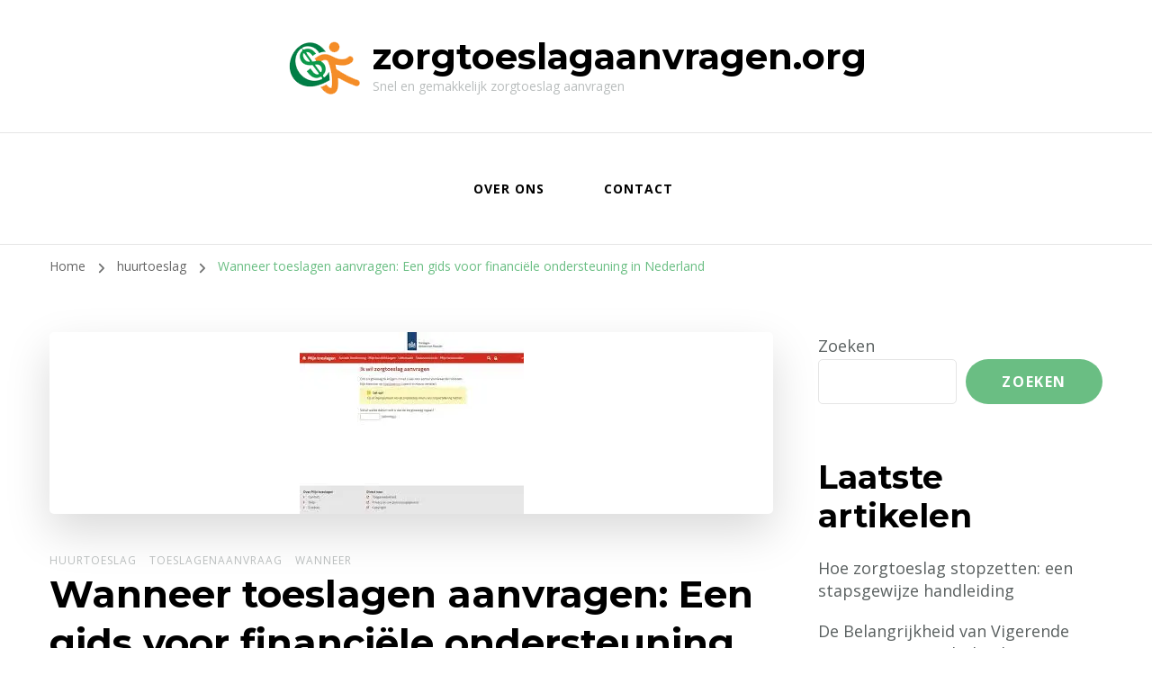

--- FILE ---
content_type: text/html; charset=UTF-8
request_url: https://zorgtoeslagaanvragen.org/huurtoeslag/wanneer-toeslagen-aanvragen/
body_size: 22152
content:
    <!DOCTYPE html>
    <html lang="nl-BE">
    <head itemscope itemtype="http://schema.org/WebSite">
	    <meta charset="UTF-8">
    <meta name="viewport" content="width=device-width, initial-scale=1">
    <link rel="profile" href="http://gmpg.org/xfn/11">
    <meta name='robots' content='index, follow, max-image-preview:large, max-snippet:-1, max-video-preview:-1' />

	<!-- This site is optimized with the Yoast SEO plugin v26.7 - https://yoast.com/wordpress/plugins/seo/ -->
	<title>Wanneer toeslagen aanvragen: Een gids voor financiële ondersteuning in Nederland - zorgtoeslagaanvragen.org</title>
	<link rel="canonical" href="https://zorgtoeslagaanvragen.org/uncategorized/wanneer-toeslagen-aanvragen/" />
	<meta property="og:locale" content="nl_BE" />
	<meta property="og:type" content="article" />
	<meta property="og:title" content="Wanneer toeslagen aanvragen: Een gids voor financiële ondersteuning in Nederland - zorgtoeslagaanvragen.org" />
	<meta property="og:description" content="Wanneer toeslagen aanvragen: een gids voor financiële ondersteuning Het Nederlandse toeslagensysteem biedt financiële ondersteuning aan mensen met een laag inkomen, zodat zij beter in staat zijn om de kosten van essentiële uitgaven te dekken. Deze toeslagen kunnen een groot verschil maken in het dagelijks leven van veel mensen, maar het is belangrijk om te weten &hellip;" />
	<meta property="og:url" content="https://zorgtoeslagaanvragen.org/uncategorized/wanneer-toeslagen-aanvragen/" />
	<meta property="og:site_name" content="zorgtoeslagaanvragen.org" />
	<meta property="article:published_time" content="2023-07-14T16:25:03+00:00" />
	<meta name="author" content="zorgtoeslagaanvragenorg" />
	<meta name="twitter:card" content="summary_large_image" />
	<meta name="twitter:label1" content="Geschreven door" />
	<meta name="twitter:data1" content="zorgtoeslagaanvragenorg" />
	<meta name="twitter:label2" content="Geschatte leestijd" />
	<meta name="twitter:data2" content="17 minuten" />
	<script type="application/ld+json" class="yoast-schema-graph">{"@context":"https://schema.org","@graph":[{"@type":"Article","@id":"https://zorgtoeslagaanvragen.org/uncategorized/wanneer-toeslagen-aanvragen/#article","isPartOf":{"@id":"https://zorgtoeslagaanvragen.org/uncategorized/wanneer-toeslagen-aanvragen/"},"author":{"name":"zorgtoeslagaanvragenorg","@id":"https://zorgtoeslagaanvragen.org/#/schema/person/bac6511e3dc4391364148f4b3ac3198e"},"headline":"Wanneer toeslagen aanvragen: Een gids voor financiële ondersteuning in Nederland","datePublished":"2023-07-14T16:25:03+00:00","mainEntityOfPage":{"@id":"https://zorgtoeslagaanvragen.org/uncategorized/wanneer-toeslagen-aanvragen/"},"wordCount":3489,"commentCount":0,"publisher":{"@id":"https://zorgtoeslagaanvragen.org/#organization"},"image":{"@id":"https://zorgtoeslagaanvragen.org/uncategorized/wanneer-toeslagen-aanvragen/#primaryimage"},"thumbnailUrl":"https://i0.wp.com/zorgtoeslagaanvragen.org/wp-content/uploads/2023/09/wanneer-toeslagen-aanvragen-0.jpg?fit=249%2C202&ssl=1","keywords":["aanvraag indienen","aanvragen","belastingdienst website raadplegen","criteria","essentiële uitgaven","financiële ondersteuning","gids","grens inkomen","huurtoeslag","kinderopvangtoeslag","kindgebonden budget","kosten","laag inkomen","loonstrookjes huurcontracten informatie over kinderen documenten","nederlandse toeslagensysteem","online applicatieformulier invullen en uploaden bewijsstukken","persoonlijke situatie","recht hebben op toeslagen","terugwerkende kracht aanvragen","toeslagen","vereisten","wanneer toeslagen aanvragen","zorgtoeslag"],"articleSection":["huurtoeslag","toeslagenaanvraag","wanneer"],"inLanguage":"nl-BE","potentialAction":[{"@type":"CommentAction","name":"Comment","target":["https://zorgtoeslagaanvragen.org/uncategorized/wanneer-toeslagen-aanvragen/#respond"]}]},{"@type":"WebPage","@id":"https://zorgtoeslagaanvragen.org/uncategorized/wanneer-toeslagen-aanvragen/","url":"https://zorgtoeslagaanvragen.org/uncategorized/wanneer-toeslagen-aanvragen/","name":"Wanneer toeslagen aanvragen: Een gids voor financiële ondersteuning in Nederland - zorgtoeslagaanvragen.org","isPartOf":{"@id":"https://zorgtoeslagaanvragen.org/#website"},"primaryImageOfPage":{"@id":"https://zorgtoeslagaanvragen.org/uncategorized/wanneer-toeslagen-aanvragen/#primaryimage"},"image":{"@id":"https://zorgtoeslagaanvragen.org/uncategorized/wanneer-toeslagen-aanvragen/#primaryimage"},"thumbnailUrl":"https://i0.wp.com/zorgtoeslagaanvragen.org/wp-content/uploads/2023/09/wanneer-toeslagen-aanvragen-0.jpg?fit=249%2C202&ssl=1","datePublished":"2023-07-14T16:25:03+00:00","breadcrumb":{"@id":"https://zorgtoeslagaanvragen.org/uncategorized/wanneer-toeslagen-aanvragen/#breadcrumb"},"inLanguage":"nl-BE","potentialAction":[{"@type":"ReadAction","target":["https://zorgtoeslagaanvragen.org/uncategorized/wanneer-toeslagen-aanvragen/"]}]},{"@type":"ImageObject","inLanguage":"nl-BE","@id":"https://zorgtoeslagaanvragen.org/uncategorized/wanneer-toeslagen-aanvragen/#primaryimage","url":"https://i0.wp.com/zorgtoeslagaanvragen.org/wp-content/uploads/2023/09/wanneer-toeslagen-aanvragen-0.jpg?fit=249%2C202&ssl=1","contentUrl":"https://i0.wp.com/zorgtoeslagaanvragen.org/wp-content/uploads/2023/09/wanneer-toeslagen-aanvragen-0.jpg?fit=249%2C202&ssl=1","width":249,"height":202,"caption":"wanneer toeslagen aanvragen"},{"@type":"BreadcrumbList","@id":"https://zorgtoeslagaanvragen.org/uncategorized/wanneer-toeslagen-aanvragen/#breadcrumb","itemListElement":[{"@type":"ListItem","position":1,"name":"Home","item":"https://zorgtoeslagaanvragen.org/"},{"@type":"ListItem","position":2,"name":"Wanneer toeslagen aanvragen: Een gids voor financiële ondersteuning in Nederland"}]},{"@type":"WebSite","@id":"https://zorgtoeslagaanvragen.org/#website","url":"https://zorgtoeslagaanvragen.org/","name":"zorgtoeslagaanvragen.org","description":"Snel en gemakkelijk zorgtoeslag aanvragen","publisher":{"@id":"https://zorgtoeslagaanvragen.org/#organization"},"potentialAction":[{"@type":"SearchAction","target":{"@type":"EntryPoint","urlTemplate":"https://zorgtoeslagaanvragen.org/?s={search_term_string}"},"query-input":{"@type":"PropertyValueSpecification","valueRequired":true,"valueName":"search_term_string"}}],"inLanguage":"nl-BE"},{"@type":"Organization","@id":"https://zorgtoeslagaanvragen.org/#organization","name":"zorgtoeslagaanvragen.org","url":"https://zorgtoeslagaanvragen.org/","logo":{"@type":"ImageObject","inLanguage":"nl-BE","@id":"https://zorgtoeslagaanvragen.org/#/schema/logo/image/","url":"https://i0.wp.com/zorgtoeslagaanvragen.org/wp-content/uploads/2023/05/gainMoney.png?fit=86%2C87&ssl=1","contentUrl":"https://i0.wp.com/zorgtoeslagaanvragen.org/wp-content/uploads/2023/05/gainMoney.png?fit=86%2C87&ssl=1","width":86,"height":87,"caption":"zorgtoeslagaanvragen.org"},"image":{"@id":"https://zorgtoeslagaanvragen.org/#/schema/logo/image/"}},{"@type":"Person","@id":"https://zorgtoeslagaanvragen.org/#/schema/person/bac6511e3dc4391364148f4b3ac3198e","name":"zorgtoeslagaanvragenorg","image":{"@type":"ImageObject","inLanguage":"nl-BE","@id":"https://zorgtoeslagaanvragen.org/#/schema/person/image/","url":"https://secure.gravatar.com/avatar/1aff09825781fe15948e92bd65d0b40705e6e666acf31dddd361177fbcfbfda9?s=96&d=mm&r=g","contentUrl":"https://secure.gravatar.com/avatar/1aff09825781fe15948e92bd65d0b40705e6e666acf31dddd361177fbcfbfda9?s=96&d=mm&r=g","caption":"zorgtoeslagaanvragenorg"},"sameAs":["https://zorgtoeslagaanvragen.org"],"url":"https://zorgtoeslagaanvragen.org/author/zorgtoeslagaanvragenorg/"}]}</script>
	<!-- / Yoast SEO plugin. -->


<link rel='dns-prefetch' href='//stats.wp.com' />
<link rel='dns-prefetch' href='//fonts.googleapis.com' />
<link rel='preconnect' href='//i0.wp.com' />
<link rel='preconnect' href='//c0.wp.com' />
<link rel="alternate" type="application/rss+xml" title="zorgtoeslagaanvragen.org &raquo; feed" href="https://zorgtoeslagaanvragen.org/feed/" />
<link rel="alternate" type="application/rss+xml" title="zorgtoeslagaanvragen.org &raquo; reactiesfeed" href="https://zorgtoeslagaanvragen.org/comments/feed/" />
<link rel="alternate" type="application/rss+xml" title="zorgtoeslagaanvragen.org &raquo; Wanneer toeslagen aanvragen: Een gids voor financiële ondersteuning in Nederland reactiesfeed" href="https://zorgtoeslagaanvragen.org/huurtoeslag/wanneer-toeslagen-aanvragen/feed/" />
<link rel="alternate" title="oEmbed (JSON)" type="application/json+oembed" href="https://zorgtoeslagaanvragen.org/wp-json/oembed/1.0/embed?url=https%3A%2F%2Fzorgtoeslagaanvragen.org%2Fhuurtoeslag%2Fwanneer-toeslagen-aanvragen%2F" />
<link rel="alternate" title="oEmbed (XML)" type="text/xml+oembed" href="https://zorgtoeslagaanvragen.org/wp-json/oembed/1.0/embed?url=https%3A%2F%2Fzorgtoeslagaanvragen.org%2Fhuurtoeslag%2Fwanneer-toeslagen-aanvragen%2F&#038;format=xml" />
<style id='wp-img-auto-sizes-contain-inline-css' type='text/css'>
img:is([sizes=auto i],[sizes^="auto," i]){contain-intrinsic-size:3000px 1500px}
/*# sourceURL=wp-img-auto-sizes-contain-inline-css */
</style>
<style id='wp-emoji-styles-inline-css' type='text/css'>

	img.wp-smiley, img.emoji {
		display: inline !important;
		border: none !important;
		box-shadow: none !important;
		height: 1em !important;
		width: 1em !important;
		margin: 0 0.07em !important;
		vertical-align: -0.1em !important;
		background: none !important;
		padding: 0 !important;
	}
/*# sourceURL=wp-emoji-styles-inline-css */
</style>
<style id='wp-block-library-inline-css' type='text/css'>
:root{--wp-block-synced-color:#7a00df;--wp-block-synced-color--rgb:122,0,223;--wp-bound-block-color:var(--wp-block-synced-color);--wp-editor-canvas-background:#ddd;--wp-admin-theme-color:#007cba;--wp-admin-theme-color--rgb:0,124,186;--wp-admin-theme-color-darker-10:#006ba1;--wp-admin-theme-color-darker-10--rgb:0,107,160.5;--wp-admin-theme-color-darker-20:#005a87;--wp-admin-theme-color-darker-20--rgb:0,90,135;--wp-admin-border-width-focus:2px}@media (min-resolution:192dpi){:root{--wp-admin-border-width-focus:1.5px}}.wp-element-button{cursor:pointer}:root .has-very-light-gray-background-color{background-color:#eee}:root .has-very-dark-gray-background-color{background-color:#313131}:root .has-very-light-gray-color{color:#eee}:root .has-very-dark-gray-color{color:#313131}:root .has-vivid-green-cyan-to-vivid-cyan-blue-gradient-background{background:linear-gradient(135deg,#00d084,#0693e3)}:root .has-purple-crush-gradient-background{background:linear-gradient(135deg,#34e2e4,#4721fb 50%,#ab1dfe)}:root .has-hazy-dawn-gradient-background{background:linear-gradient(135deg,#faaca8,#dad0ec)}:root .has-subdued-olive-gradient-background{background:linear-gradient(135deg,#fafae1,#67a671)}:root .has-atomic-cream-gradient-background{background:linear-gradient(135deg,#fdd79a,#004a59)}:root .has-nightshade-gradient-background{background:linear-gradient(135deg,#330968,#31cdcf)}:root .has-midnight-gradient-background{background:linear-gradient(135deg,#020381,#2874fc)}:root{--wp--preset--font-size--normal:16px;--wp--preset--font-size--huge:42px}.has-regular-font-size{font-size:1em}.has-larger-font-size{font-size:2.625em}.has-normal-font-size{font-size:var(--wp--preset--font-size--normal)}.has-huge-font-size{font-size:var(--wp--preset--font-size--huge)}.has-text-align-center{text-align:center}.has-text-align-left{text-align:left}.has-text-align-right{text-align:right}.has-fit-text{white-space:nowrap!important}#end-resizable-editor-section{display:none}.aligncenter{clear:both}.items-justified-left{justify-content:flex-start}.items-justified-center{justify-content:center}.items-justified-right{justify-content:flex-end}.items-justified-space-between{justify-content:space-between}.screen-reader-text{border:0;clip-path:inset(50%);height:1px;margin:-1px;overflow:hidden;padding:0;position:absolute;width:1px;word-wrap:normal!important}.screen-reader-text:focus{background-color:#ddd;clip-path:none;color:#444;display:block;font-size:1em;height:auto;left:5px;line-height:normal;padding:15px 23px 14px;text-decoration:none;top:5px;width:auto;z-index:100000}html :where(.has-border-color){border-style:solid}html :where([style*=border-top-color]){border-top-style:solid}html :where([style*=border-right-color]){border-right-style:solid}html :where([style*=border-bottom-color]){border-bottom-style:solid}html :where([style*=border-left-color]){border-left-style:solid}html :where([style*=border-width]){border-style:solid}html :where([style*=border-top-width]){border-top-style:solid}html :where([style*=border-right-width]){border-right-style:solid}html :where([style*=border-bottom-width]){border-bottom-style:solid}html :where([style*=border-left-width]){border-left-style:solid}html :where(img[class*=wp-image-]){height:auto;max-width:100%}:where(figure){margin:0 0 1em}html :where(.is-position-sticky){--wp-admin--admin-bar--position-offset:var(--wp-admin--admin-bar--height,0px)}@media screen and (max-width:600px){html :where(.is-position-sticky){--wp-admin--admin-bar--position-offset:0px}}

/*# sourceURL=wp-block-library-inline-css */
</style><style id='wp-block-archives-inline-css' type='text/css'>
.wp-block-archives{box-sizing:border-box}.wp-block-archives-dropdown label{display:block}
/*# sourceURL=https://c0.wp.com/c/6.9/wp-includes/blocks/archives/style.min.css */
</style>
<style id='wp-block-categories-inline-css' type='text/css'>
.wp-block-categories{box-sizing:border-box}.wp-block-categories.alignleft{margin-right:2em}.wp-block-categories.alignright{margin-left:2em}.wp-block-categories.wp-block-categories-dropdown.aligncenter{text-align:center}.wp-block-categories .wp-block-categories__label{display:block;width:100%}
/*# sourceURL=https://c0.wp.com/c/6.9/wp-includes/blocks/categories/style.min.css */
</style>
<style id='wp-block-heading-inline-css' type='text/css'>
h1:where(.wp-block-heading).has-background,h2:where(.wp-block-heading).has-background,h3:where(.wp-block-heading).has-background,h4:where(.wp-block-heading).has-background,h5:where(.wp-block-heading).has-background,h6:where(.wp-block-heading).has-background{padding:1.25em 2.375em}h1.has-text-align-left[style*=writing-mode]:where([style*=vertical-lr]),h1.has-text-align-right[style*=writing-mode]:where([style*=vertical-rl]),h2.has-text-align-left[style*=writing-mode]:where([style*=vertical-lr]),h2.has-text-align-right[style*=writing-mode]:where([style*=vertical-rl]),h3.has-text-align-left[style*=writing-mode]:where([style*=vertical-lr]),h3.has-text-align-right[style*=writing-mode]:where([style*=vertical-rl]),h4.has-text-align-left[style*=writing-mode]:where([style*=vertical-lr]),h4.has-text-align-right[style*=writing-mode]:where([style*=vertical-rl]),h5.has-text-align-left[style*=writing-mode]:where([style*=vertical-lr]),h5.has-text-align-right[style*=writing-mode]:where([style*=vertical-rl]),h6.has-text-align-left[style*=writing-mode]:where([style*=vertical-lr]),h6.has-text-align-right[style*=writing-mode]:where([style*=vertical-rl]){rotate:180deg}
/*# sourceURL=https://c0.wp.com/c/6.9/wp-includes/blocks/heading/style.min.css */
</style>
<style id='wp-block-latest-comments-inline-css' type='text/css'>
ol.wp-block-latest-comments{box-sizing:border-box;margin-left:0}:where(.wp-block-latest-comments:not([style*=line-height] .wp-block-latest-comments__comment)){line-height:1.1}:where(.wp-block-latest-comments:not([style*=line-height] .wp-block-latest-comments__comment-excerpt p)){line-height:1.8}.has-dates :where(.wp-block-latest-comments:not([style*=line-height])),.has-excerpts :where(.wp-block-latest-comments:not([style*=line-height])){line-height:1.5}.wp-block-latest-comments .wp-block-latest-comments{padding-left:0}.wp-block-latest-comments__comment{list-style:none;margin-bottom:1em}.has-avatars .wp-block-latest-comments__comment{list-style:none;min-height:2.25em}.has-avatars .wp-block-latest-comments__comment .wp-block-latest-comments__comment-excerpt,.has-avatars .wp-block-latest-comments__comment .wp-block-latest-comments__comment-meta{margin-left:3.25em}.wp-block-latest-comments__comment-excerpt p{font-size:.875em;margin:.36em 0 1.4em}.wp-block-latest-comments__comment-date{display:block;font-size:.75em}.wp-block-latest-comments .avatar,.wp-block-latest-comments__comment-avatar{border-radius:1.5em;display:block;float:left;height:2.5em;margin-right:.75em;width:2.5em}.wp-block-latest-comments[class*=-font-size] a,.wp-block-latest-comments[style*=font-size] a{font-size:inherit}
/*# sourceURL=https://c0.wp.com/c/6.9/wp-includes/blocks/latest-comments/style.min.css */
</style>
<style id='wp-block-latest-posts-inline-css' type='text/css'>
.wp-block-latest-posts{box-sizing:border-box}.wp-block-latest-posts.alignleft{margin-right:2em}.wp-block-latest-posts.alignright{margin-left:2em}.wp-block-latest-posts.wp-block-latest-posts__list{list-style:none}.wp-block-latest-posts.wp-block-latest-posts__list li{clear:both;overflow-wrap:break-word}.wp-block-latest-posts.is-grid{display:flex;flex-wrap:wrap}.wp-block-latest-posts.is-grid li{margin:0 1.25em 1.25em 0;width:100%}@media (min-width:600px){.wp-block-latest-posts.columns-2 li{width:calc(50% - .625em)}.wp-block-latest-posts.columns-2 li:nth-child(2n){margin-right:0}.wp-block-latest-posts.columns-3 li{width:calc(33.33333% - .83333em)}.wp-block-latest-posts.columns-3 li:nth-child(3n){margin-right:0}.wp-block-latest-posts.columns-4 li{width:calc(25% - .9375em)}.wp-block-latest-posts.columns-4 li:nth-child(4n){margin-right:0}.wp-block-latest-posts.columns-5 li{width:calc(20% - 1em)}.wp-block-latest-posts.columns-5 li:nth-child(5n){margin-right:0}.wp-block-latest-posts.columns-6 li{width:calc(16.66667% - 1.04167em)}.wp-block-latest-posts.columns-6 li:nth-child(6n){margin-right:0}}:root :where(.wp-block-latest-posts.is-grid){padding:0}:root :where(.wp-block-latest-posts.wp-block-latest-posts__list){padding-left:0}.wp-block-latest-posts__post-author,.wp-block-latest-posts__post-date{display:block;font-size:.8125em}.wp-block-latest-posts__post-excerpt,.wp-block-latest-posts__post-full-content{margin-bottom:1em;margin-top:.5em}.wp-block-latest-posts__featured-image a{display:inline-block}.wp-block-latest-posts__featured-image img{height:auto;max-width:100%;width:auto}.wp-block-latest-posts__featured-image.alignleft{float:left;margin-right:1em}.wp-block-latest-posts__featured-image.alignright{float:right;margin-left:1em}.wp-block-latest-posts__featured-image.aligncenter{margin-bottom:1em;text-align:center}
/*# sourceURL=https://c0.wp.com/c/6.9/wp-includes/blocks/latest-posts/style.min.css */
</style>
<style id='wp-block-search-inline-css' type='text/css'>
.wp-block-search__button{margin-left:10px;word-break:normal}.wp-block-search__button.has-icon{line-height:0}.wp-block-search__button svg{height:1.25em;min-height:24px;min-width:24px;width:1.25em;fill:currentColor;vertical-align:text-bottom}:where(.wp-block-search__button){border:1px solid #ccc;padding:6px 10px}.wp-block-search__inside-wrapper{display:flex;flex:auto;flex-wrap:nowrap;max-width:100%}.wp-block-search__label{width:100%}.wp-block-search.wp-block-search__button-only .wp-block-search__button{box-sizing:border-box;display:flex;flex-shrink:0;justify-content:center;margin-left:0;max-width:100%}.wp-block-search.wp-block-search__button-only .wp-block-search__inside-wrapper{min-width:0!important;transition-property:width}.wp-block-search.wp-block-search__button-only .wp-block-search__input{flex-basis:100%;transition-duration:.3s}.wp-block-search.wp-block-search__button-only.wp-block-search__searchfield-hidden,.wp-block-search.wp-block-search__button-only.wp-block-search__searchfield-hidden .wp-block-search__inside-wrapper{overflow:hidden}.wp-block-search.wp-block-search__button-only.wp-block-search__searchfield-hidden .wp-block-search__input{border-left-width:0!important;border-right-width:0!important;flex-basis:0;flex-grow:0;margin:0;min-width:0!important;padding-left:0!important;padding-right:0!important;width:0!important}:where(.wp-block-search__input){appearance:none;border:1px solid #949494;flex-grow:1;font-family:inherit;font-size:inherit;font-style:inherit;font-weight:inherit;letter-spacing:inherit;line-height:inherit;margin-left:0;margin-right:0;min-width:3rem;padding:8px;text-decoration:unset!important;text-transform:inherit}:where(.wp-block-search__button-inside .wp-block-search__inside-wrapper){background-color:#fff;border:1px solid #949494;box-sizing:border-box;padding:4px}:where(.wp-block-search__button-inside .wp-block-search__inside-wrapper) .wp-block-search__input{border:none;border-radius:0;padding:0 4px}:where(.wp-block-search__button-inside .wp-block-search__inside-wrapper) .wp-block-search__input:focus{outline:none}:where(.wp-block-search__button-inside .wp-block-search__inside-wrapper) :where(.wp-block-search__button){padding:4px 8px}.wp-block-search.aligncenter .wp-block-search__inside-wrapper{margin:auto}.wp-block[data-align=right] .wp-block-search.wp-block-search__button-only .wp-block-search__inside-wrapper{float:right}
/*# sourceURL=https://c0.wp.com/c/6.9/wp-includes/blocks/search/style.min.css */
</style>
<style id='wp-block-group-inline-css' type='text/css'>
.wp-block-group{box-sizing:border-box}:where(.wp-block-group.wp-block-group-is-layout-constrained){position:relative}
/*# sourceURL=https://c0.wp.com/c/6.9/wp-includes/blocks/group/style.min.css */
</style>
<style id='global-styles-inline-css' type='text/css'>
:root{--wp--preset--aspect-ratio--square: 1;--wp--preset--aspect-ratio--4-3: 4/3;--wp--preset--aspect-ratio--3-4: 3/4;--wp--preset--aspect-ratio--3-2: 3/2;--wp--preset--aspect-ratio--2-3: 2/3;--wp--preset--aspect-ratio--16-9: 16/9;--wp--preset--aspect-ratio--9-16: 9/16;--wp--preset--color--black: #000000;--wp--preset--color--cyan-bluish-gray: #abb8c3;--wp--preset--color--white: #ffffff;--wp--preset--color--pale-pink: #f78da7;--wp--preset--color--vivid-red: #cf2e2e;--wp--preset--color--luminous-vivid-orange: #ff6900;--wp--preset--color--luminous-vivid-amber: #fcb900;--wp--preset--color--light-green-cyan: #7bdcb5;--wp--preset--color--vivid-green-cyan: #00d084;--wp--preset--color--pale-cyan-blue: #8ed1fc;--wp--preset--color--vivid-cyan-blue: #0693e3;--wp--preset--color--vivid-purple: #9b51e0;--wp--preset--gradient--vivid-cyan-blue-to-vivid-purple: linear-gradient(135deg,rgb(6,147,227) 0%,rgb(155,81,224) 100%);--wp--preset--gradient--light-green-cyan-to-vivid-green-cyan: linear-gradient(135deg,rgb(122,220,180) 0%,rgb(0,208,130) 100%);--wp--preset--gradient--luminous-vivid-amber-to-luminous-vivid-orange: linear-gradient(135deg,rgb(252,185,0) 0%,rgb(255,105,0) 100%);--wp--preset--gradient--luminous-vivid-orange-to-vivid-red: linear-gradient(135deg,rgb(255,105,0) 0%,rgb(207,46,46) 100%);--wp--preset--gradient--very-light-gray-to-cyan-bluish-gray: linear-gradient(135deg,rgb(238,238,238) 0%,rgb(169,184,195) 100%);--wp--preset--gradient--cool-to-warm-spectrum: linear-gradient(135deg,rgb(74,234,220) 0%,rgb(151,120,209) 20%,rgb(207,42,186) 40%,rgb(238,44,130) 60%,rgb(251,105,98) 80%,rgb(254,248,76) 100%);--wp--preset--gradient--blush-light-purple: linear-gradient(135deg,rgb(255,206,236) 0%,rgb(152,150,240) 100%);--wp--preset--gradient--blush-bordeaux: linear-gradient(135deg,rgb(254,205,165) 0%,rgb(254,45,45) 50%,rgb(107,0,62) 100%);--wp--preset--gradient--luminous-dusk: linear-gradient(135deg,rgb(255,203,112) 0%,rgb(199,81,192) 50%,rgb(65,88,208) 100%);--wp--preset--gradient--pale-ocean: linear-gradient(135deg,rgb(255,245,203) 0%,rgb(182,227,212) 50%,rgb(51,167,181) 100%);--wp--preset--gradient--electric-grass: linear-gradient(135deg,rgb(202,248,128) 0%,rgb(113,206,126) 100%);--wp--preset--gradient--midnight: linear-gradient(135deg,rgb(2,3,129) 0%,rgb(40,116,252) 100%);--wp--preset--font-size--small: 13px;--wp--preset--font-size--medium: 20px;--wp--preset--font-size--large: 36px;--wp--preset--font-size--x-large: 42px;--wp--preset--spacing--20: 0.44rem;--wp--preset--spacing--30: 0.67rem;--wp--preset--spacing--40: 1rem;--wp--preset--spacing--50: 1.5rem;--wp--preset--spacing--60: 2.25rem;--wp--preset--spacing--70: 3.38rem;--wp--preset--spacing--80: 5.06rem;--wp--preset--shadow--natural: 6px 6px 9px rgba(0, 0, 0, 0.2);--wp--preset--shadow--deep: 12px 12px 50px rgba(0, 0, 0, 0.4);--wp--preset--shadow--sharp: 6px 6px 0px rgba(0, 0, 0, 0.2);--wp--preset--shadow--outlined: 6px 6px 0px -3px rgb(255, 255, 255), 6px 6px rgb(0, 0, 0);--wp--preset--shadow--crisp: 6px 6px 0px rgb(0, 0, 0);}:where(.is-layout-flex){gap: 0.5em;}:where(.is-layout-grid){gap: 0.5em;}body .is-layout-flex{display: flex;}.is-layout-flex{flex-wrap: wrap;align-items: center;}.is-layout-flex > :is(*, div){margin: 0;}body .is-layout-grid{display: grid;}.is-layout-grid > :is(*, div){margin: 0;}:where(.wp-block-columns.is-layout-flex){gap: 2em;}:where(.wp-block-columns.is-layout-grid){gap: 2em;}:where(.wp-block-post-template.is-layout-flex){gap: 1.25em;}:where(.wp-block-post-template.is-layout-grid){gap: 1.25em;}.has-black-color{color: var(--wp--preset--color--black) !important;}.has-cyan-bluish-gray-color{color: var(--wp--preset--color--cyan-bluish-gray) !important;}.has-white-color{color: var(--wp--preset--color--white) !important;}.has-pale-pink-color{color: var(--wp--preset--color--pale-pink) !important;}.has-vivid-red-color{color: var(--wp--preset--color--vivid-red) !important;}.has-luminous-vivid-orange-color{color: var(--wp--preset--color--luminous-vivid-orange) !important;}.has-luminous-vivid-amber-color{color: var(--wp--preset--color--luminous-vivid-amber) !important;}.has-light-green-cyan-color{color: var(--wp--preset--color--light-green-cyan) !important;}.has-vivid-green-cyan-color{color: var(--wp--preset--color--vivid-green-cyan) !important;}.has-pale-cyan-blue-color{color: var(--wp--preset--color--pale-cyan-blue) !important;}.has-vivid-cyan-blue-color{color: var(--wp--preset--color--vivid-cyan-blue) !important;}.has-vivid-purple-color{color: var(--wp--preset--color--vivid-purple) !important;}.has-black-background-color{background-color: var(--wp--preset--color--black) !important;}.has-cyan-bluish-gray-background-color{background-color: var(--wp--preset--color--cyan-bluish-gray) !important;}.has-white-background-color{background-color: var(--wp--preset--color--white) !important;}.has-pale-pink-background-color{background-color: var(--wp--preset--color--pale-pink) !important;}.has-vivid-red-background-color{background-color: var(--wp--preset--color--vivid-red) !important;}.has-luminous-vivid-orange-background-color{background-color: var(--wp--preset--color--luminous-vivid-orange) !important;}.has-luminous-vivid-amber-background-color{background-color: var(--wp--preset--color--luminous-vivid-amber) !important;}.has-light-green-cyan-background-color{background-color: var(--wp--preset--color--light-green-cyan) !important;}.has-vivid-green-cyan-background-color{background-color: var(--wp--preset--color--vivid-green-cyan) !important;}.has-pale-cyan-blue-background-color{background-color: var(--wp--preset--color--pale-cyan-blue) !important;}.has-vivid-cyan-blue-background-color{background-color: var(--wp--preset--color--vivid-cyan-blue) !important;}.has-vivid-purple-background-color{background-color: var(--wp--preset--color--vivid-purple) !important;}.has-black-border-color{border-color: var(--wp--preset--color--black) !important;}.has-cyan-bluish-gray-border-color{border-color: var(--wp--preset--color--cyan-bluish-gray) !important;}.has-white-border-color{border-color: var(--wp--preset--color--white) !important;}.has-pale-pink-border-color{border-color: var(--wp--preset--color--pale-pink) !important;}.has-vivid-red-border-color{border-color: var(--wp--preset--color--vivid-red) !important;}.has-luminous-vivid-orange-border-color{border-color: var(--wp--preset--color--luminous-vivid-orange) !important;}.has-luminous-vivid-amber-border-color{border-color: var(--wp--preset--color--luminous-vivid-amber) !important;}.has-light-green-cyan-border-color{border-color: var(--wp--preset--color--light-green-cyan) !important;}.has-vivid-green-cyan-border-color{border-color: var(--wp--preset--color--vivid-green-cyan) !important;}.has-pale-cyan-blue-border-color{border-color: var(--wp--preset--color--pale-cyan-blue) !important;}.has-vivid-cyan-blue-border-color{border-color: var(--wp--preset--color--vivid-cyan-blue) !important;}.has-vivid-purple-border-color{border-color: var(--wp--preset--color--vivid-purple) !important;}.has-vivid-cyan-blue-to-vivid-purple-gradient-background{background: var(--wp--preset--gradient--vivid-cyan-blue-to-vivid-purple) !important;}.has-light-green-cyan-to-vivid-green-cyan-gradient-background{background: var(--wp--preset--gradient--light-green-cyan-to-vivid-green-cyan) !important;}.has-luminous-vivid-amber-to-luminous-vivid-orange-gradient-background{background: var(--wp--preset--gradient--luminous-vivid-amber-to-luminous-vivid-orange) !important;}.has-luminous-vivid-orange-to-vivid-red-gradient-background{background: var(--wp--preset--gradient--luminous-vivid-orange-to-vivid-red) !important;}.has-very-light-gray-to-cyan-bluish-gray-gradient-background{background: var(--wp--preset--gradient--very-light-gray-to-cyan-bluish-gray) !important;}.has-cool-to-warm-spectrum-gradient-background{background: var(--wp--preset--gradient--cool-to-warm-spectrum) !important;}.has-blush-light-purple-gradient-background{background: var(--wp--preset--gradient--blush-light-purple) !important;}.has-blush-bordeaux-gradient-background{background: var(--wp--preset--gradient--blush-bordeaux) !important;}.has-luminous-dusk-gradient-background{background: var(--wp--preset--gradient--luminous-dusk) !important;}.has-pale-ocean-gradient-background{background: var(--wp--preset--gradient--pale-ocean) !important;}.has-electric-grass-gradient-background{background: var(--wp--preset--gradient--electric-grass) !important;}.has-midnight-gradient-background{background: var(--wp--preset--gradient--midnight) !important;}.has-small-font-size{font-size: var(--wp--preset--font-size--small) !important;}.has-medium-font-size{font-size: var(--wp--preset--font-size--medium) !important;}.has-large-font-size{font-size: var(--wp--preset--font-size--large) !important;}.has-x-large-font-size{font-size: var(--wp--preset--font-size--x-large) !important;}
/*# sourceURL=global-styles-inline-css */
</style>

<style id='classic-theme-styles-inline-css' type='text/css'>
/*! This file is auto-generated */
.wp-block-button__link{color:#fff;background-color:#32373c;border-radius:9999px;box-shadow:none;text-decoration:none;padding:calc(.667em + 2px) calc(1.333em + 2px);font-size:1.125em}.wp-block-file__button{background:#32373c;color:#fff;text-decoration:none}
/*# sourceURL=/wp-includes/css/classic-themes.min.css */
</style>
<link rel='stylesheet' id='cptch_stylesheet-css' href='https://zorgtoeslagaanvragen.org/wp-content/plugins/captcha-bws/css/front_end_style.css?ver=5.2.7' type='text/css' media='all' />
<link rel='stylesheet' id='dashicons-css' href='https://c0.wp.com/c/6.9/wp-includes/css/dashicons.min.css' type='text/css' media='all' />
<link rel='stylesheet' id='cptch_desktop_style-css' href='https://zorgtoeslagaanvragen.org/wp-content/plugins/captcha-bws/css/desktop_style.css?ver=5.2.7' type='text/css' media='all' />
<link rel='stylesheet' id='owl-carousel-css' href='https://zorgtoeslagaanvragen.org/wp-content/themes/blossom-coach/css/owl.carousel.min.css?ver=2.2.1' type='text/css' media='all' />
<link rel='stylesheet' id='animate-css' href='https://zorgtoeslagaanvragen.org/wp-content/themes/blossom-coach/css/animate.min.css?ver=3.5.2' type='text/css' media='all' />
<link rel='stylesheet' id='blossom-coach-google-fonts-css' href='https://fonts.googleapis.com/css?family=Open+Sans%3A300%2Cregular%2C500%2C600%2C700%2C800%2C300italic%2Citalic%2C500italic%2C600italic%2C700italic%2C800italic%7CMontserrat%3A100%2C200%2C300%2Cregular%2C500%2C600%2C700%2C800%2C900%2C100italic%2C200italic%2C300italic%2Citalic%2C500italic%2C600italic%2C700italic%2C800italic%2C900italic%7CMontserrat%3A700' type='text/css' media='all' />
<link rel='stylesheet' id='blossom-health-coach-parent-style-css' href='https://zorgtoeslagaanvragen.org/wp-content/themes/blossom-coach/style.css?ver=6.9' type='text/css' media='all' />
<link rel='stylesheet' id='blossom-coach-css' href='https://zorgtoeslagaanvragen.org/wp-content/themes/blossom-health-coach/style.css?ver=1.1.2' type='text/css' media='all' />
<style id='blossom-coach-inline-css' type='text/css'>


    :root {
        --primary-font: Open Sans;
        --secondary-font: Montserrat;
    }
    
    .site-title, 
    .site-title-wrap .site-title{
        font-size   : 40px;
        font-family : Montserrat;
        font-weight : 700;
        font-style  : normal;
    }
    
    section#wheeloflife_section {
        background-color: #e6f3e9;
    }
/*# sourceURL=blossom-coach-inline-css */
</style>
<script type="text/javascript" src="https://c0.wp.com/c/6.9/wp-includes/js/jquery/jquery.min.js" id="jquery-core-js"></script>
<script type="text/javascript" src="https://c0.wp.com/c/6.9/wp-includes/js/jquery/jquery-migrate.min.js" id="jquery-migrate-js"></script>
<link rel="https://api.w.org/" href="https://zorgtoeslagaanvragen.org/wp-json/" /><link rel="alternate" title="JSON" type="application/json" href="https://zorgtoeslagaanvragen.org/wp-json/wp/v2/posts/526" /><link rel="EditURI" type="application/rsd+xml" title="RSD" href="https://zorgtoeslagaanvragen.org/xmlrpc.php?rsd" />
<meta name="generator" content="WordPress 6.9" />
<link rel='shortlink' href='https://zorgtoeslagaanvragen.org/?p=526' />
	<style>img#wpstats{display:none}</style>
		<link rel="apple-touch-icon" sizes="76x76" href="/wp-content/uploads/fbrfg/apple-touch-icon.png">
<link rel="icon" type="image/png" sizes="32x32" href="/wp-content/uploads/fbrfg/favicon-32x32.png">
<link rel="icon" type="image/png" sizes="16x16" href="/wp-content/uploads/fbrfg/favicon-16x16.png">
<link rel="manifest" href="/wp-content/uploads/fbrfg/site.webmanifest">
<link rel="shortcut icon" href="/wp-content/uploads/fbrfg/favicon.ico">
<meta name="msapplication-TileColor" content="#da532c">
<meta name="msapplication-config" content="/wp-content/uploads/fbrfg/browserconfig.xml">
<meta name="theme-color" content="#ffffff"><link rel="pingback" href="https://zorgtoeslagaanvragen.org/xmlrpc.php"><script type="application/ld+json">{
    "@context": "http://schema.org",
    "@type": "BlogPosting",
    "mainEntityOfPage": {
        "@type": "WebPage",
        "@id": "https://zorgtoeslagaanvragen.org/huurtoeslag/wanneer-toeslagen-aanvragen/"
    },
    "headline": "Wanneer toeslagen aanvragen: Een gids voor financiële ondersteuning in Nederland",
    "datePublished": "2023-07-14T16:25:03+0000",
    "dateModified": "2023-07-14T16:25:03+0000",
    "author": {
        "@type": "Person",
        "name": "zorgtoeslagaanvragenorg"
    },
    "description": "",
    "image": {
        "@type": "ImageObject",
        "url": "https://i0.wp.com/zorgtoeslagaanvragen.org/wp-content/uploads/2023/09/wanneer-toeslagen-aanvragen-0.jpg?fit=249%2C202&ssl=1",
        "width": 249,
        "height": 202
    },
    "publisher": {
        "@type": "Organization",
        "name": "zorgtoeslagaanvragen.org",
        "description": "Snel en gemakkelijk zorgtoeslag aanvragen",
        "logo": {
            "@type": "ImageObject",
            "url": "https://i0.wp.com/zorgtoeslagaanvragen.org/wp-content/uploads/2023/05/gainMoney.png?fit=59%2C60&ssl=1",
            "width": 59,
            "height": 60
        }
    }
}</script></head>

<body class="wp-singular post-template-default single single-post postid-526 single-format-standard wp-custom-logo wp-theme-blossom-coach wp-child-theme-blossom-health-coach style1 underline rightsidebar" itemscope itemtype="http://schema.org/WebPage">

    <div id="page" class="site"><a aria-label="spring naar de inhoud" class="skip-link" href="#content">Spring naar de inhoud</a>
        <header id="masthead" class="site-header" itemscope itemtype="http://schema.org/WPHeader"> 
        <div class="header-t">
			<div class="wrapper">
				<div class="header-social">
									</div>
			        <div class="site-branding icon-text" itemscope itemtype="http://schema.org/Organization">
            <div class="site-logo"><a href="https://zorgtoeslagaanvragen.org/" class="custom-logo-link" rel="home"><img width="86" height="87" src="https://i0.wp.com/zorgtoeslagaanvragen.org/wp-content/uploads/2023/05/gainMoney.png?fit=86%2C87&amp;ssl=1" class="custom-logo" alt="zorgtoeslagaanvragen.org" decoding="async" /></a></div><!-- .site-logo -->            <div class="site-title-wrap">                    <p class="site-title" itemprop="name"><a href="https://zorgtoeslagaanvragen.org/" rel="home" itemprop="url">zorgtoeslagaanvragen.org</a></p>
                                    <p class="site-description">Snel en gemakkelijk zorgtoeslag aanvragen</p>
                </div>        </div><!-- .site-branding -->
    <div class="top-right"></div>			</div><!-- .wrapper -->            				 
		</div><!-- .header-t -->

		<div class="main-header">
			<div class="wrapper">
				<div class="menu-wrap">
					    <nav id="site-navigation" class="main-navigation" itemscope itemtype="http://schema.org/SiteNavigationElement">
        <button type="button" class="toggle-button" data-toggle-target=".main-menu-modal" data-toggle-body-class="showing-main-menu-modal" aria-expanded="false" data-set-focus=".close-main-nav-toggle" aria-label="Mobiele navigatie">
            <span class="toggle-bar"></span>
            <span class="toggle-bar"></span>
            <span class="toggle-bar"></span>
        </button>
        <div class="primary-menu-list main-menu-modal cover-modal" data-modal-target-string=".main-menu-modal">
            <button class="close close-main-nav-toggle" data-toggle-target=".main-menu-modal" data-toggle-body-class="showing-main-menu-modal" aria-expanded="false" data-set-focus=".main-menu-modal" aria-label="Mobiele navigatie"><span></span></button>
            <div class="mobile-menu" aria-label="Mobiel">
                <div class="menu-primary-menu-container"><ul id="primary-menu" class="menu main-menu-modal"><li id="menu-item-16" class="menu-item menu-item-type-post_type menu-item-object-page menu-item-16"><a href="https://zorgtoeslagaanvragen.org/about/">Over ons</a></li>
<li id="menu-item-36" class="menu-item menu-item-type-post_type menu-item-object-page menu-item-36"><a href="https://zorgtoeslagaanvragen.org/contact/">Contact</a></li>
</ul></div>            </div>
        </div>
    </nav><!-- #site-navigation -->     
    	
				</div>
			</div>
		</div>  
	</header><!-- .site-header -->
    <div class="breadcrumb-wrapper"><div class="wrapper">
                <div id="crumbs" itemscope itemtype="http://schema.org/BreadcrumbList"> 
                    <span itemprop="itemListElement" itemscope itemtype="http://schema.org/ListItem">
                        <a itemprop="item" href="https://zorgtoeslagaanvragen.org"><span itemprop="name">Home</span></a>
                        <meta itemprop="position" content="1" />
                        <span class="separator"><i class="fa fa-angle-right"></i></span>
                    </span> <span itemprop="itemListElement" itemscope itemtype="http://schema.org/ListItem"><a itemprop="item" href="https://zorgtoeslagaanvragen.org/category/huurtoeslag/"><span itemprop="name">huurtoeslag </span></a><meta itemprop="position" content="2" /><span class="separator"><i class="fa fa-angle-right"></i></span></span> <span class="current" itemprop="itemListElement" itemscope itemtype="http://schema.org/ListItem"><a itemprop="item" href="https://zorgtoeslagaanvragen.org/huurtoeslag/wanneer-toeslagen-aanvragen/"><span itemprop="name">Wanneer toeslagen aanvragen: Een gids voor financiële ondersteuning in Nederland</span></a><meta itemprop="position" content="3" /></span></div></div></div><!-- .breadcrumb-wrapper -->        <div id="content" class="site-content">        
                        <div class="wrapper">
            
	<div id="primary" class="content-area">
		<main id="main" class="site-main">

		
<article id="post-526" class="post-526 post type-post status-publish format-standard has-post-thumbnail hentry category-huurtoeslag category-toeslagenaanvraag category-wanneer tag-aanvraag-indienen tag-aanvragen tag-belastingdienst-website-raadplegen tag-criteria tag-essentiele-uitgaven tag-financiele-ondersteuning tag-gids tag-grens-inkomen tag-huurtoeslag tag-kinderopvangtoeslag tag-kindgebonden-budget tag-kosten tag-laag-inkomen tag-loonstrookjes-huurcontracten-informatie-over-kinderen-documenten tag-nederlandse-toeslagensysteem tag-online-applicatieformulier-invullen-en-uploaden-bewijsstukken tag-persoonlijke-situatie tag-recht-hebben-op-toeslagen tag-terugwerkende-kracht-aanvragen tag-toeslagen tag-vereisten tag-wanneer-toeslagen-aanvragen tag-zorgtoeslag">
	    <figure class="post-thumbnail"><img width="249" height="202" src="https://i0.wp.com/zorgtoeslagaanvragen.org/wp-content/uploads/2023/09/wanneer-toeslagen-aanvragen-0.jpg?resize=249%2C202&amp;ssl=1" class="attachment-blossom-coach-with-sidebar size-blossom-coach-with-sidebar wp-post-image" alt="wanneer toeslagen aanvragen" itemprop="image" decoding="async" fetchpriority="high" srcset="https://i0.wp.com/zorgtoeslagaanvragen.org/wp-content/uploads/2023/09/wanneer-toeslagen-aanvragen-0.jpg?w=249&amp;ssl=1 249w, https://i0.wp.com/zorgtoeslagaanvragen.org/wp-content/uploads/2023/09/wanneer-toeslagen-aanvragen-0.jpg?resize=74%2C60&amp;ssl=1 74w" sizes="(max-width: 249px) 100vw, 249px" /></figure>    </figure><!-- .post-thumbnail -->
        <header class="entry-header">
		<div class="category" itemprop="about"><a href="https://zorgtoeslagaanvragen.org/category/huurtoeslag/" rel="category tag">huurtoeslag</a> <a href="https://zorgtoeslagaanvragen.org/category/toeslagenaanvraag/" rel="category tag">toeslagenaanvraag</a> <a href="https://zorgtoeslagaanvragen.org/category/wanneer/" rel="category tag">wanneer</a></div><h1 class="entry-title">Wanneer toeslagen aanvragen: Een gids voor financiële ondersteuning in Nederland</h1><div class="entry-meta"><span class="byline" itemprop="author" itemscope itemtype="https://schema.org/Person"><span class="author" itemprop="name"><a class="url fn n" href="https://zorgtoeslagaanvragen.org/author/zorgtoeslagaanvragenorg/" itemprop="url">zorgtoeslagaanvragenorg</a></span></span><span class="posted-on"> <a href="https://zorgtoeslagaanvragen.org/huurtoeslag/wanneer-toeslagen-aanvragen/" rel="bookmark"><time class="entry-date published updated" datetime="2023-07-14T16:25:03+00:00" itemprop="datePublished">14 juli 2023</time><time class="updated" datetime="2023-07-14T16:25:03+00:00" itemprop="dateModified">14 juli 2023</time></a></span><span class="post-comment"><a href="https://zorgtoeslagaanvragen.org/huurtoeslag/wanneer-toeslagen-aanvragen/#respond">Laat een reactie achter<span class="screen-reader-text"> op Wanneer toeslagen aanvragen: Een gids voor financiële ondersteuning in Nederland</span></a></span></div>	</header>         
        <div class="entry-content" itemprop="text">
		<p>
Wanneer toeslagen aanvragen: een gids voor financiële ondersteuning
</p>
</p>
<p>
Het Nederlandse toeslagensysteem biedt financiële ondersteuning aan mensen met een laag inkomen, zodat zij beter in staat zijn om de kosten van essentiële uitgaven te dekken. Deze toeslagen kunnen een groot verschil maken in het dagelijks leven van veel mensen, maar het is belangrijk om te weten wanneer en hoe u ze moet aanvragen. In dit artikel zullen we de belangrijkste punten bespreken over het aanvragen van toeslagen.
</p>
</p>
<p>
De belangrijkste toeslagen die beschikbaar zijn in Nederland zijn de zorgtoeslag, huurtoeslag, kinderopvangtoeslag en het kindgebonden budget. Elk van deze toeslagen heeft specifieke criteria en vereisten waaraan moet worden voldaan om ervoor in aanmerking te komen.
</p>
</p>
<p>
Allereerst is het belangrijk om te weten dat u recht heeft op toeslagen als uw inkomen onder een bepaalde grens valt. Deze grens varieert afhankelijk van uw persoonlijke situatie, zoals uw burgerlijke staat en of u kinderen heeft. Het is raadzaam om de website van de Belastingdienst te raadplegen om te controleren of u in aanmerking komt voor een specifieke toeslag.
</p>
</p>
<p>
Vervolgens moet u weten wanneer u de toeslagen moet aanvragen. Over het algemeen geldt dat hoe eerder u uw aanvraag indient, hoe sneller u kunt profiteren van financiële ondersteuning. Het is mogelijk om toeslagen met terugwerkende kracht aan te vragen, maar het is beter om dit zo snel mogelijk te doen om onnodig verlies van financiële steun te voorkomen.
</p>
</p>
<p>
Om toeslagen aan te vragen, kunt u terecht op de website van de Belastingdienst. Daar vindt u een online applicatieformulier waarin u uw persoonlijke gegevens moet invullen en bewijsstukken moet uploaden om uw recht op toeslagen te onderbouwen. Het is belangrijk om ervoor te zorgen dat u alle benodigde documenten bij de hand heeft, zoals loonstrookjes, huurcontracten en informatie over uw kinderen.
</p>
</p>
<p>
Het aanvraagproces kan soms ingewikkeld zijn, vooral als u niet bekend bent met belastingzaken. In dat geval kunt u altijd hulp zoeken bij gespecialiseerde instanties of professionals die ervaring hebben met het aanvragen van toeslagen. Zij kunnen u begeleiden bij elke stap van het proces en ervoor zorgen dat uw aanvraag correct en volledig is.
</p>
</p>
<p>
Ten slotte is het belangrijk om te weten dat uw persoonlijke situatie kan veranderen gedurende het jaar. Dit kan invloed hebben op uw recht op toeslagen. Het is daarom raadzaam om regelmatig uw gegevens bij te werken en eventuele wijzigingen in inkomen, huur of gezinssituatie door te geven aan de Belastingdienst.
</p>
</p>
<p>
Het aanvragen van toeslagen kan een waardevolle bron van financiële ondersteuning zijn voor mensen met een laag inkomen in Nederland. Door op tijd en nauwkeurig toeslagen aan te vragen, kunt u profiteren van de voordelen die deze toeslagen bieden. Neem de tijd om uw persoonlijke situatie te evalueren, controleer of u in aanmerking komt en vraag uw toeslagen aan. Het is een belangrijke stap in het verbeteren van uw financiële welzijn.
</p>
<p>&nbsp;</p>
<h2> 8 Tips voor het aanvragen van toeslagen: Zorg dat je goed voorbereid bent! </h2>
<ol>
<li><a href='#vraag-zo-vroeg-mogelijk-toeslagen-aan-om-zeker-te-zijn-dat-je-deze-op-tijd-krijgt'> Vraag zo vroeg mogelijk toeslagen aan, om zeker te zijn dat je deze op tijd krijgt. </a></li>
<li><a href='#zorg-ervoor-dat-je-alle-benodigde-documenten-bij-de-hand-hebt-voordat-je-een-aanvraag-doet'> Zorg ervoor dat je alle benodigde documenten bij de hand hebt voordat je een aanvraag doet. </a></li>
<li><a href='#controleer-of-je-in-aanmerking-komt-voor-een-toeslag-door-de-voorwaarden-te-lezen-op-de-website-van-het-centraal-bureau-voor-toeslagen-cbt'> Controleer of je in aanmerking komt voor een toeslag door de voorwaarden te lezen op de website van het Centraal Bureau voor Toeslagen (CBT). </a></li>
<li><a href='#zorg-er-altijd-voor-dat-al-jouw-gegevens-correct-zijn-ingevuld-voordat-je-een-aanvraag-indient'> Zorg er altijd voor dat al jouw gegevens correct zijn ingevuld voordat je een aanvraag indient. </a></li>
<li><a href='#als-je-verhuist-meld-dit-dan-direct-bij-cbt-en-stuur-ook-een-bewijs-van-adreswijziging-mee-met-jouw-aanvraagformulier'> Als je verhuist, meld dit dan direct bij CBT en stuur ook een bewijs van adreswijziging mee met jouw aanvraagformulier. </a></li>
<li><a href='#verzamel-alle-documenten-die-nodig-zijn-om-jouw-inkomen-te-bevestigen-en-voeg-ze-toe-bij-jouw-aanvraagformulier-als-dit-nodig-is'> Verzamel alle documenten die nodig zijn om jouw inkomen te bevestigen en voeg ze toe bij jouw aanvraagformulier als dit nodig is. </a></li>
<li><a href='#controleer-regelmatig-of-er-wijzigingen-in-jouw-situatie-zijn-die-invloed-hebben-op-de-hoogte-van-jouw-toeslaguitkeringen'> Controleer regelmatig of er wijzigingen in jouw situatie zijn die invloed hebben op de hoogte van jouw toeslaguitkering(en). </a></li>
<li><a href='#neem-contact-op-met-cbt-als-er-iets-mis-gaat-met-jouw-toeslaguitkeringen-of-als-je-niet-begrijpt-waarom-iets-gebeurt-zoals-het-gebeurt'> Neem contact op met CBT als er iets mis gaat met jouw toeslaguitkering(en) of als je niet begrijpt waarom iets gebeurt zoals het gebeurt </a></li>
</ol>
<h3 id='vraag-zo-vroeg-mogelijk-toeslagen-aan-om-zeker-te-zijn-dat-je-deze-op-tijd-krijgt'>
Vraag zo vroeg mogelijk toeslagen aan, om zeker te zijn dat je deze op tijd krijgt.<br />
</h3>
<p>
Financiële ondersteuning door middel van toeslagen kan een grote hulp zijn voor mensen met een laag inkomen in Nederland. Of het nu gaat om zorgtoeslag, huurtoeslag, kinderopvangtoeslag of het kindgebonden budget, het is belangrijk om te weten wanneer je deze toeslagen moet aanvragen. Een belangrijke tip is om dit zo vroeg mogelijk te doen, zodat je er zeker van kunt zijn dat je de toeslagen op tijd ontvangt.
</p>
</p>
<p>
Het aanvragen van toeslagen kan soms wat tijd in beslag nemen. Er kunnen documenten en bewijsstukken nodig zijn om je recht op toeslagen te onderbouwen. Daarnaast kan het verwerken van de aanvraag enige tijd in beslag nemen bij de Belastingdienst. Door zo vroeg mogelijk toeslagen aan te vragen, geef je jezelf meer tijd om eventuele complicaties of vertragingen op te lossen.
</p>
</p>
<p>
Daarnaast is het belangrijk om te weten dat toeslagen met terugwerkende kracht kunnen worden toegekend. Dit betekent dat als je pas later in het jaar besluit om toeslagen aan te vragen, je mogelijk financiële steun misloopt voor de periode daarvoor. Door zo vroeg mogelijk aan te vragen, minimaliseer je het risico op onnodig verlies van financiële ondersteuning.
</p>
</p>
<p>
Het kan ook voorkomen dat er wijzigingen optreden in je persoonlijke situatie gedurende het jaar. Denk bijvoorbeeld aan veranderingen in inkomen, huur of gezinssituatie. Het is belangrijk om deze wijzigingen tijdig door te geven aan de Belastingdienst, zodat je toeslagen altijd up-to-date zijn en je de juiste financiële ondersteuning ontvangt.
</p>
</p>
<p>
Kortom, het is verstandig om zo vroeg mogelijk toeslagen aan te vragen. Dit geeft je niet alleen gemoedsrust dat je op tijd financiële ondersteuning ontvangt, maar het biedt ook de mogelijkheid om eventuele complicaties op te lossen en verlies van toeslagen te voorkomen. Neem dus de tijd om je persoonlijke situatie te evalueren, controleer of je in aanmerking komt voor toeslagen en vraag ze zo vroeg mogelijk aan. Het kan een positieve invloed hebben op je financiële welzijn.
</p>
<h3 id='zorg-ervoor-dat-je-alle-benodigde-documenten-bij-de-hand-hebt-voordat-je-een-aanvraag-doet'>
Zorg ervoor dat je alle benodigde documenten bij de hand hebt voordat je een aanvraag doet.<br />
</h3>
<p>
Belangrijke tip: Zorg ervoor dat je alle benodigde documenten bij de hand hebt voordat je een toeslag aanvraagt.
</p>
</p>
<p>
Het aanvragen van toeslagen kan soms een tijdrovend proces zijn, vooral als je niet goed voorbereid bent. Een belangrijke stap om het proces soepel te laten verlopen, is ervoor te zorgen dat je alle benodigde documenten bij de hand hebt voordat je begint met de aanvraag.
</p>
</p>
<p>
Welke documenten heb je nodig? Dit kan variëren afhankelijk van het type toeslag dat je aanvraagt, maar over het algemeen zijn er enkele veelvoorkomende documenten die vaak vereist zijn. Bijvoorbeeld:
</p>
</p>
<ol>
<li>Loonstrookjes: Als je werkt, heb je waarschijnlijk loonstrookjes nodig om je inkomen te bewijzen. Zorg ervoor dat je recente loonstrookjes hebt waarop duidelijk staat wat je bruto- en netto-inkomen is.</li>
<li>Huurcontract of hypotheekinformatie: Als je huurtoeslag of een toeslag voor koopwoningen aanvraagt, heb je mogelijk een kopie van je huurcontract of hypotheekinformatie nodig om de hoogte van de huur of hypotheeklasten te bevestigen.</li>
<li>Gegevens over kinderen: Als je kindergerelateerde toeslagen aanvraagt, zoals kinderopvangtoeslag of het kindgebonden budget, moet je mogelijk geboorteaktes of andere documenten verstrekken ter bevestiging van de gezinssamenstelling en leeftijd van je kinderen.</li>
<li>Bankgegevens: Voor het ontvangen van toeslagen is het belangrijk om je bankgegevens bij de hand te hebben, zoals je IBAN-nummer. Dit zorgt ervoor dat de toeslagen op de juiste rekening worden gestort.</li>
</ol>
<p>
Door ervoor te zorgen dat je deze documenten bij de hand hebt voordat je begint met de aanvraag, voorkom je onnodige vertragingen en frustraties. Het stelt je in staat om nauwkeurig en volledig informatie te verstrekken, waardoor de kans groter is dat je aanvraag snel en succesvol wordt verwerkt.
</p>
</p>
<p>
Als je twijfelt over welke specifieke documenten vereist zijn voor jouw situatie, raadpleeg dan de website van de Belastingdienst of neem contact op met een gespecialiseerde instantie voor advies en begeleiding.
</p>
</p>
<p>
Onthoud: een goede voorbereiding is essentieel bij het aanvragen van toeslagen. Zorg ervoor dat je alle benodigde documenten bij de hand hebt voordat je begint met de aanvraag. Op die manier kun je het proces efficiënt doorlopen en hopelijk snel profiteren van de financiële ondersteuning waar je recht op hebt.
</p>
<h3 id='controleer-of-je-in-aanmerking-komt-voor-een-toeslag-door-de-voorwaarden-te-lezen-op-de-website-van-het-centraal-bureau-voor-toeslagen-cbt'>
Controleer of je in aanmerking komt voor een toeslag door de voorwaarden te lezen op de website van het Centraal Bureau voor Toeslagen (CBT).<br />
</h3>
<p>
Het aanvragen van toeslagen kan een waardevolle bron van financiële ondersteuning zijn, maar het is belangrijk om te weten of je in aanmerking komt voordat je de aanvraag indient. Een handige tip om dit te controleren, is door de voorwaarden te lezen op de website van het Centraal Bureau voor Toeslagen (CBT).
</p>
</p>
<p>
Het CBT is verantwoordelijk voor het beoordelen en toekennen van toeslagen in Nederland. Op hun website vind je gedetailleerde informatie over elk type toeslag, inclusief de criteria waaraan je moet voldoen om ervoor in aanmerking te komen.
</p>
</p>
<p>
Door de voorwaarden zorgvuldig door te nemen, kun je snel bepalen of je recht hebt op een specifieke toeslag. Deze voorwaarden kunnen variëren afhankelijk van het soort toeslag en jouw persoonlijke situatie, zoals inkomen, huur, gezinsgrootte en burgerlijke staat.
</p>
</p>
<p>
Het is belangrijk om te beseffen dat de criteria regelmatig kunnen veranderen, dus het is raadzaam om altijd de meest recente informatie op de website van het CBT te raadplegen. Op die manier ben je goed geïnformeerd voordat je jouw aanvraag indient.
</p>
</p>
<p>
Door deze eenvoudige stap te volgen en de voorwaarden zorgvuldig door te nemen, kun je tijd besparen en voorkomen dat je een aanvraag indient waarvoor je niet in aanmerking komt. Dit helpt je om het proces soepeler te laten verlopen en ervoor te zorgen dat je de financiële ondersteuning krijgt waar je recht op hebt.
</p>
</p>
<p>
Dus voordat je toeslagen aanvraagt, neem even de tijd om de voorwaarden te lezen op de website van het Centraal Bureau voor Toeslagen. Het is een kleine moeite die kan leiden tot een beter begrip van jouw recht op toeslagen en een succesvolle aanvraagprocedure.
</p>
<h3 id='zorg-er-altijd-voor-dat-al-jouw-gegevens-correct-zijn-ingevuld-voordat-je-een-aanvraag-indient'>
Zorg er altijd voor dat al jouw gegevens correct zijn ingevuld voordat je een aanvraag indient.<br />
</h3>
<p>
Een cruciale tip bij het aanvragen van toeslagen: zorg ervoor dat al jouw gegevens correct zijn ingevuld voordat je een aanvraag indient.
</p>
</p>
<p>
Bij het aanvragen van toeslagen is het van groot belang om nauwkeurig en zorgvuldig te werk te gaan. Het correct invullen van al jouw gegevens is essentieel om ervoor te zorgen dat je recht hebt op de toeslag en om onnodige vertragingen of afwijzingen te voorkomen.
</p>
</p>
<p>
Bij het invullen van het aanvraagformulier moet je ervoor zorgen dat al jouw persoonlijke gegevens, zoals naam, adres, geboortedatum en burgerservicenummer (BSN), correct zijn ingevuld. Foutieve informatie kan leiden tot problemen bij de verwerking van jouw aanvraag en kan zelfs leiden tot terugbetalingen of boetes in de toekomst.
</p>
</p>
<p>
Daarnaast is het belangrijk om alle financiële gegevens nauwkeurig in te vullen. Denk hierbij aan jouw inkomen, huur- of hypotheekkosten, eventuele schulden en andere relevante financiële informatie. Het niet correct invullen van deze gegevens kan resulteren in een onjuiste berekening van de toeslag waar je recht op hebt.
</p>
</p>
<p>
Het is ook verstandig om alle benodigde bewijsstukken bij de hand te hebben voordat je begint met het invullen van de aanvraag. Denk hierbij aan loonstrookjes, huurcontracten, bankafschriften en andere documenten die jouw financiële situatie ondersteunen. Het ontbreken van deze bewijsstukken kan leiden tot vertragingen in de verwerking van jouw aanvraag.
</p>
</p>
<p>
Door ervoor te zorgen dat al jouw gegevens correct zijn ingevuld voordat je een aanvraag indient, vergroot je de kans op een succesvolle en vlotte verwerking van jouw toeslagaanvraag. Het kan ook handig zijn om jouw aanvraag nog eens te controleren voordat je deze indient, om eventuele fouten of omissies te corrigeren.
</p>
</p>
<p>
Het invullen van een toeslagaanvraag kan soms complex zijn, vooral als je niet bekend bent met belastingzaken. Als je twijfels hebt over het invullen van jouw gegevens of als je hulp nodig hebt, aarzel dan niet om contact op te nemen met gespecialiseerde instanties of professionals die ervaring hebben met het aanvragen van toeslagen.
</p>
</p>
<p>
Onthoud: nauwkeurigheid is de sleutel bij het invullen van toeslagaanvragen. Zorg ervoor dat al jouw gegevens correct zijn ingevuld voordat je de aanvraag indient, zodat je zonder problemen kunt profiteren van de financiële ondersteuning waar je recht op hebt.
</p>
<h3 id='als-je-verhuist-meld-dit-dan-direct-bij-cbt-en-stuur-ook-een-bewijs-van-adreswijziging-mee-met-jouw-aanvraagformulier'>
Als je verhuist, meld dit dan direct bij CBT en stuur ook een bewijs van adreswijziging mee met jouw aanvraagformulier.<br />
</h3>
<p>
Een belangrijke tip voor het aanvragen van toeslagen: meld direct je verhuizing bij de Belastingdienst (CBT) en stuur een bewijs van adreswijziging mee met je aanvraagformulier.
</p>
</p>
<p>
Verhuizen kan een spannende en drukke tijd zijn, waarbij er veel zaken geregeld moeten worden. Het is echter essentieel om je adreswijziging zo snel mogelijk door te geven aan de Belastingdienst, vooral als je toeslagen ontvangt of van plan bent om ze aan te vragen.
</p>
</p>
<p>
Waarom is het melden van je verhuizing belangrijk? Ten eerste moet de Belastingdienst op de hoogte zijn van je nieuwe adres, zodat ze correspondentie met betrekking tot je toeslagen naar het juiste adres kunnen sturen. Daarnaast kan een verandering in je woonsituatie ook gevolgen hebben voor de hoogte van bepaalde toeslagen, zoals huurtoeslag. Het is dus cruciaal om deze informatie tijdig door te geven.
</p>
</p>
<p>
Hoe kun je dit doen? Je kunt jouw verhuizing doorgeven aan de Belastingdienst via hun website of telefonisch contact opnemen met hun klantenservice. Zorg ervoor dat je alle benodigde informatie bij de hand hebt, zoals jouw nieuwe adres en de datum waarop je bent verhuisd.
</p>
</p>
<p>
Daarnaast is het raadzaam om een bewijs van adreswijziging mee te sturen met jouw toeslagaanvraagformulier. Dit kan bijvoorbeeld een kopie zijn van jouw huurcontract of een uittreksel uit de Basisregistratie Personen (BRP). Door dit bewijs mee te sturen, geef je de Belastingdienst extra zekerheid over jouw nieuwe adres en voorkom je mogelijke vertragingen in de verwerking van jouw aanvraag.
</p>
</p>
<p>
Het melden van je verhuizing en het verstrekken van een bewijs van adreswijziging zijn kleine maar belangrijke stappen om ervoor te zorgen dat jouw toeslagaanvraag correct en tijdig wordt verwerkt. Door proactief te zijn en deze informatie direct door te geven, kun je onnodige problemen of misverstanden voorkomen.
</p>
</p>
<p>
Onthoud: als je verhuist, vergeet dan niet om dit direct bij de Belastingdienst te melden en stuur een bewijs van adreswijziging mee met jouw aanvraagformulier. Het is een eenvoudige handeling die ervoor zorgt dat jouw toeslagen op de juiste manier worden afgehandeld tijdens deze overgangsperiode.
</p>
<h3 id='verzamel-alle-documenten-die-nodig-zijn-om-jouw-inkomen-te-bevestigen-en-voeg-ze-toe-bij-jouw-aanvraagformulier-als-dit-nodig-is'>
Verzamel alle documenten die nodig zijn om jouw inkomen te bevestigen en voeg ze toe bij jouw aanvraagformulier als dit nodig is.<br />
</h3>
<p>
Een belangrijke tip bij het aanvragen van toeslagen is om alle documenten te verzamelen die nodig zijn om jouw inkomen te bevestigen. Het is essentieel om deze documenten toe te voegen aan jouw aanvraagformulier, indien dit vereist is.
</p>
</p>
<p>
Bij het aanvragen van toeslagen, zoals zorgtoeslag, huurtoeslag of kinderopvangtoeslag, moet je vaak bewijs leveren van jouw inkomen. Dit kan onder andere loonstrookjes, jaaropgaven of kopieën van belastingaangiftes zijn. Het is belangrijk om ervoor te zorgen dat je alle benodigde documentatie bij de hand hebt voordat je begint met het invullen van het aanvraagformulier.
</p>
</p>
<p>
Door alle vereiste documenten toe te voegen, vergroot je de kans op een succesvolle en snelle verwerking van jouw aanvraag. Het ontbreken van de juiste documentatie kan leiden tot vertraging of zelfs afwijzing van jouw aanvraag.
</p>
</p>
<p>
Daarom is het raadzaam om vooraf goed te controleren welke documenten specifiek nodig zijn voor de toeslag die je wilt aanvragen. Op de website van de Belastingdienst vind je gedetailleerde informatie over welke bewijsstukken vereist zijn voor elke toeslag.
</p>
</p>
<p>
Zorg ervoor dat je deze documenten op een veilige plaats bewaart en maak indien nodig kopieën voordat je ze toevoegt aan jouw aanvraagformulier. Op deze manier heb je altijd een back-up en kun je eventuele vragen of problemen met betrekking tot jouw inkomen gemakkelijker oplossen.
</p>
</p>
<p>
Het verzamelen en toevoegen van alle benodigde documenten bij jouw aanvraagformulier is een belangrijke stap om ervoor te zorgen dat jouw aanvraag correct en volledig is. Het helpt de Belastingdienst om jouw recht op toeslagen nauwkeurig te beoordelen en vermindert het risico op vertragingen of afwijzingen.
</p>
</p>
<p>
Dus, voordat je begint met het invullen van het aanvraagformulier, zorg ervoor dat je alle vereiste documenten hebt verzameld. Dit zal je helpen om het proces soepel te laten verlopen en ervoor te zorgen dat je de toeslagen ontvangt waar je recht op hebt.
</p>
<h3 id='controleer-regelmatig-of-er-wijzigingen-in-jouw-situatie-zijn-die-invloed-hebben-op-de-hoogte-van-jouw-toeslaguitkeringen'>
Controleer regelmatig of er wijzigingen in jouw situatie zijn die invloed hebben op de hoogte van jouw toeslaguitkering(en).<br />
</h3>
<p>
Wanneer toeslagen aanvragen: Controleer regelmatig jouw situatie voor maximale toeslaguitkering
</p>
</p>
<p>
Het aanvragen van toeslagen is een belangrijke stap om financiële ondersteuning te ontvangen. Maar het is net zo belangrijk om regelmatig jouw persoonlijke situatie te controleren en eventuele wijzigingen door te geven die invloed kunnen hebben op de hoogte van jouw toeslaguitkering(en).
</p>
</p>
<p>
Of het nu gaat om een verandering in inkomen, huur, gezinssituatie of andere relevante factoren, het is essentieel om deze wijzigingen tijdig door te geven aan de Belastingdienst. Door dit te doen, voorkom je dat je te veel of te weinig toeslag ontvangt.
</p>
</p>
<p>
Het niet melden van wijzigingen kan leiden tot ongewenste gevolgen. Als je bijvoorbeeld een hoger inkomen hebt gekregen en dit niet doorgeeft, loop je het risico dat je later moet terugbetalen wat je ten onrechte hebt ontvangen. Aan de andere kant, als er een verandering is waardoor je recht hebt op een hogere toeslaguitkering en je meldt dit niet, dan loop je geld mis dat jou juist zou kunnen helpen.
</p>
</p>
<p>
Om ervoor te zorgen dat je altijd de juiste toeslaguitkering ontvangt, is het raadzaam om regelmatig jouw persoonlijke situatie te evalueren. Controleer bijvoorbeeld elk jaar of er veranderingen zijn in jouw inkomen of gezinssamenstelling die van invloed kunnen zijn op de hoogte van jouw toeslag. Als er wijzigingen zijn, geef deze dan zo snel mogelijk door aan de Belastingdienst.
</p>
</p>
<p>
Gelukkig is het melden van wijzigingen eenvoudig. Je kunt dit doen via de website van de Belastingdienst of telefonisch contact opnemen met hun klantenservice. Zorg ervoor dat je alle benodigde documenten en bewijsstukken bij de hand hebt om jouw melding te ondersteunen.
</p>
</p>
<p>
Door regelmatig jouw situatie te controleren en wijzigingen tijdig door te geven, zorg je ervoor dat je altijd de maximale toeslaguitkering ontvangt waar je recht op hebt. Dit kan een aanzienlijk verschil maken in jouw financiële situatie en helpen om de kosten van essentiële uitgaven te dekken.
</p>
</p>
<p>
Kortom, wanneer je toeslagen aanvraagt, vergeet dan niet om regelmatig jouw persoonlijke situatie te controleren en eventuele wijzigingen tijdig door te geven aan de Belastingdienst. Op die manier kun je ervoor zorgen dat je altijd de juiste toeslaguitkering ontvangt en optimaal profiteert van financiële ondersteuning.
</p>
<h3 id='neem-contact-op-met-cbt-als-er-iets-mis-gaat-met-jouw-toeslaguitkeringen-of-als-je-niet-begrijpt-waarom-iets-gebeurt-zoals-het-gebeurt'>
Neem contact op met CBT als er iets mis gaat met jouw toeslaguitkering(en) of als je niet begrijpt waarom iets gebeurt zoals het gebeurt<br />
</h3>
<p>
Wanneer toeslagen aanvragen: Neem contact op met CBT voor hulp bij problemen
</p>
</p>
<p>
Het aanvragen van toeslagen kan soms een uitdagend proces zijn, en er kunnen situaties ontstaan waarin er iets misgaat met de uitkering(en) of waarin je niet begrijpt waarom bepaalde zaken gebeuren zoals ze gebeuren. In dergelijke gevallen is het raadzaam om contact op te nemen met de Belastingdienst Toeslagen (CBT) voor hulp en ondersteuning.
</p>
</p>
<p>
De CBT is een gespecialiseerde afdeling van de Belastingdienst die verantwoordelijk is voor het beheren en uitkeren van toeslagen. Ze hebben deskundigheid opgebouwd in het omgaan met verschillende situaties en kunnen je helpen bij het oplossen van problemen of het verkrijgen van verduidelijking over jouw toeslag(en).
</p>
</p>
<p>
Als er iets misgaat met jouw toeslaguitkering(en), zoals een vertraging in de betaling of een onjuiste berekening, is het belangrijk om zo snel mogelijk contact op te nemen met de CBT. Zij kunnen jouw specifieke situatie onderzoeken, mogelijke fouten identificeren en passende maatregelen nemen om eventuele problemen op te lossen.
</p>
</p>
<p>
Daarnaast kan het voorkomen dat je niet begrijpt waarom bepaalde zaken gebeuren zoals ze gebeuren. Bijvoorbeeld wanneer je een wijziging in jouw persoonlijke situatie hebt doorgegeven, maar dit nog niet is verwerkt in jouw toeslaguitkering(en). In dergelijke gevallen kan de CBT jou voorzien van de nodige uitleg en verduidelijking, zodat je beter inzicht krijgt in het proces en weet wat je kunt verwachten.
</p>
</p>
<p>
Het contact opnemen met de CBT kan eenvoudig via verschillende kanalen. Je kunt telefonisch contact opnemen met hun klantenservice, een bezoek brengen aan een belastingkantoor of gebruikmaken van de online berichtenservice op hun website. Het is handig om jouw burgerservicenummer (BSN) bij de hand te hebben wanneer je contact opneemt, zodat zij gemakkelijk toegang hebben tot jouw dossier.
</p>
</p>
<p>
Kortom, als er iets misgaat met jouw toeslaguitkering(en) of als je niet begrijpt waarom iets gebeurt zoals het gebeurt, aarzel dan niet om contact op te nemen met de CBT. Zij staan klaar om jou te helpen en kunnen jou voorzien van de nodige ondersteuning en verduidelijking. Jouw financiële welzijn is belangrijk, en zij zijn er om ervoor te zorgen dat jouw toeslagen correct worden uitgekeerd en dat eventuele problemen worden opgelost.</p>
	</div><!-- .entry-content -->
    	<footer class="entry-footer">
		<div class="tags" itemprop="about"> <a href="https://zorgtoeslagaanvragen.org/tag/aanvraag-indienen/" rel="tag">aanvraag indienen</a><a href="https://zorgtoeslagaanvragen.org/tag/aanvragen/" rel="tag">aanvragen</a><a href="https://zorgtoeslagaanvragen.org/tag/belastingdienst-website-raadplegen/" rel="tag">belastingdienst website raadplegen</a><a href="https://zorgtoeslagaanvragen.org/tag/criteria/" rel="tag">criteria</a><a href="https://zorgtoeslagaanvragen.org/tag/essentiele-uitgaven/" rel="tag">essentiële uitgaven</a><a href="https://zorgtoeslagaanvragen.org/tag/financiele-ondersteuning/" rel="tag">financiële ondersteuning</a><a href="https://zorgtoeslagaanvragen.org/tag/gids/" rel="tag">gids</a><a href="https://zorgtoeslagaanvragen.org/tag/grens-inkomen/" rel="tag">grens inkomen</a><a href="https://zorgtoeslagaanvragen.org/tag/huurtoeslag/" rel="tag">huurtoeslag</a><a href="https://zorgtoeslagaanvragen.org/tag/kinderopvangtoeslag/" rel="tag">kinderopvangtoeslag</a><a href="https://zorgtoeslagaanvragen.org/tag/kindgebonden-budget/" rel="tag">kindgebonden budget</a><a href="https://zorgtoeslagaanvragen.org/tag/kosten/" rel="tag">kosten</a><a href="https://zorgtoeslagaanvragen.org/tag/laag-inkomen/" rel="tag">laag inkomen</a><a href="https://zorgtoeslagaanvragen.org/tag/loonstrookjes-huurcontracten-informatie-over-kinderen-documenten/" rel="tag">loonstrookjes huurcontracten informatie over kinderen documenten</a><a href="https://zorgtoeslagaanvragen.org/tag/nederlandse-toeslagensysteem/" rel="tag">nederlandse toeslagensysteem</a><a href="https://zorgtoeslagaanvragen.org/tag/online-applicatieformulier-invullen-en-uploaden-bewijsstukken/" rel="tag">online applicatieformulier invullen en uploaden bewijsstukken</a><a href="https://zorgtoeslagaanvragen.org/tag/persoonlijke-situatie/" rel="tag">persoonlijke situatie</a><a href="https://zorgtoeslagaanvragen.org/tag/recht-hebben-op-toeslagen/" rel="tag">recht hebben op toeslagen</a><a href="https://zorgtoeslagaanvragen.org/tag/terugwerkende-kracht-aanvragen/" rel="tag">terugwerkende kracht aanvragen</a><a href="https://zorgtoeslagaanvragen.org/tag/toeslagen/" rel="tag">toeslagen</a><a href="https://zorgtoeslagaanvragen.org/tag/vereisten/" rel="tag">vereisten</a><a href="https://zorgtoeslagaanvragen.org/tag/wanneer-toeslagen-aanvragen/" rel="tag">wanneer toeslagen aanvragen</a><a href="https://zorgtoeslagaanvragen.org/tag/zorgtoeslag/" rel="tag">zorgtoeslag</a></div>	</footer><!-- .entry-footer -->
	</article><!-- #post-526 -->

		</main><!-- #main -->
        
                    
            <nav class="navigation pagination" role="navigation">
    			<h2 class="screen-reader-text">Berichtnavigatie</h2>
    			<div class="nav-links">
    				                    <div class="nav-previous">
						<a href="https://zorgtoeslagaanvragen.org/zorgtoeslag/zorgtoeslag-mijn/" rel="prev">
							<span class="meta-nav"><i class="fa fa-angle-left"></i></span>
							<figure>
                                <img src="https://i0.wp.com/zorgtoeslagaanvragen.org/wp-content/uploads/2023/07/zorgtoeslag-mijn-55.jpg?resize=150%2C150&#038;ssl=1" alt="Zorgtoeslag Mijn: Eenvoudig en Efficiënt Je Toeslag Beheren">                            </figure>
							<span class="post-title">Zorgtoeslag Mijn: Eenvoudig en Efficiënt Je Toeslag Beheren</span>
						</a>
					</div>
					                                        <div class="nav-next">
						<a href="https://zorgtoeslagaanvragen.org/zorgtoeslag/voor-wie-is-zorgtoeslag-bedoeld/" rel="next">
							<span class="meta-nav"><i class="fa fa-angle-right"></i></span>
							<figure>
                                        <div class="svg-holder">
             <svg class="fallback-svg" viewBox="0 0 150 150" preserveAspectRatio="none">
                    <rect width="150" height="150" style="fill:#f2f2f2;"></rect>
            </svg>
        </div>
                                    </figure>
							<span class="post-title">Voor wie is zorgtoeslag bedoeld? Een financiële ondersteuning voor mensen met een laag inkomen.</span>
						</a>
					</div>
                        			</div>
    		</nav>        
                
        <div class="related-articles">
    		<h3 class="related-title"><span>Gerelateerd bericht</span></h3>			<div class="clearfix">
                        <div class="article-block">
				<figure class="post-thumbnail">
                    <a href="https://zorgtoeslagaanvragen.org/kinderopvangtoeslag/wanneer-kinderopvangtoeslag-2021-aanvragen/" class="post-thumbnail">
                        <img width="202" height="249" src="https://i0.wp.com/zorgtoeslagaanvragen.org/wp-content/uploads/2024/12/wanneer-kinderopvangtoeslag-2021-aanvragen-22.jpg?resize=202%2C249&amp;ssl=1" class="attachment-blossom-coach-latest size-blossom-coach-latest wp-post-image" alt="wanneer kinderopvangtoeslag 2021 aanvragen" itemprop="image" decoding="async" loading="lazy" srcset="https://i0.wp.com/zorgtoeslagaanvragen.org/wp-content/uploads/2024/12/wanneer-kinderopvangtoeslag-2021-aanvragen-22.jpg?w=202&amp;ssl=1 202w, https://i0.wp.com/zorgtoeslagaanvragen.org/wp-content/uploads/2024/12/wanneer-kinderopvangtoeslag-2021-aanvragen-22.jpg?resize=49%2C60&amp;ssl=1 49w" sizes="auto, (max-width: 202px) 100vw, 202px" />                    </a>
                </figure><!-- .post-thumbnail -->
				<header class="entry-header">
					<h3 class="entry-title"><a href="https://zorgtoeslagaanvragen.org/kinderopvangtoeslag/wanneer-kinderopvangtoeslag-2021-aanvragen/" rel="bookmark">Wanneer kinderopvangtoeslag voor 2021 aanvragen: Belangrijke informatie voor ouders</a></h3>                        
				</header><!-- .entry-header -->
			</div>
			            <div class="article-block">
				<figure class="post-thumbnail">
                    <a href="https://zorgtoeslagaanvragen.org/huurtoeslag/huurtoeslag-2021/" class="post-thumbnail">
                        <img width="372" height="135" src="https://i0.wp.com/zorgtoeslagaanvragen.org/wp-content/uploads/2023/10/huurtoeslag-2021-0.jpg?resize=372%2C135&amp;ssl=1" class="attachment-blossom-coach-latest size-blossom-coach-latest wp-post-image" alt="huurtoeslag 2021" itemprop="image" decoding="async" loading="lazy" srcset="https://i0.wp.com/zorgtoeslagaanvragen.org/wp-content/uploads/2023/10/huurtoeslag-2021-0.jpg?w=372&amp;ssl=1 372w, https://i0.wp.com/zorgtoeslagaanvragen.org/wp-content/uploads/2023/10/huurtoeslag-2021-0.jpg?resize=300%2C109&amp;ssl=1 300w, https://i0.wp.com/zorgtoeslagaanvragen.org/wp-content/uploads/2023/10/huurtoeslag-2021-0.jpg?resize=165%2C60&amp;ssl=1 165w" sizes="auto, (max-width: 372px) 100vw, 372px" />                    </a>
                </figure><!-- .post-thumbnail -->
				<header class="entry-header">
					<h3 class="entry-title"><a href="https://zorgtoeslagaanvragen.org/huurtoeslag/huurtoeslag-2021/" rel="bookmark">Belangrijke updates: Huurtoeslag 2021 &#8211; Wat u moet weten!</a></h3>                        
				</header><!-- .entry-header -->
			</div>
			            <div class="article-block">
				<figure class="post-thumbnail">
                    <a href="https://zorgtoeslagaanvragen.org/zorgtoeslag/wanneer-krijgen-we-zorgtoeslag/" class="post-thumbnail">
                        <img width="300" height="168" src="https://i0.wp.com/zorgtoeslagaanvragen.org/wp-content/uploads/2024/08/wanneer-krijgen-we-zorgtoeslag-2.jpg?resize=300%2C168&amp;ssl=1" class="attachment-blossom-coach-latest size-blossom-coach-latest wp-post-image" alt="wanneer krijgen we zorgtoeslag" itemprop="image" decoding="async" loading="lazy" srcset="https://i0.wp.com/zorgtoeslagaanvragen.org/wp-content/uploads/2024/08/wanneer-krijgen-we-zorgtoeslag-2.jpg?w=300&amp;ssl=1 300w, https://i0.wp.com/zorgtoeslagaanvragen.org/wp-content/uploads/2024/08/wanneer-krijgen-we-zorgtoeslag-2.jpg?resize=107%2C60&amp;ssl=1 107w" sizes="auto, (max-width: 300px) 100vw, 300px" />                    </a>
                </figure><!-- .post-thumbnail -->
				<header class="entry-header">
					<h3 class="entry-title"><a href="https://zorgtoeslagaanvragen.org/zorgtoeslag/wanneer-krijgen-we-zorgtoeslag/" rel="bookmark">Wanneer ontvangen we zorgtoeslag en onder welke voorwaarden?</a></h3>                        
				</header><!-- .entry-header -->
			</div>
			            <div class="article-block">
				<figure class="post-thumbnail">
                    <a href="https://zorgtoeslagaanvragen.org/wanneer/hoe-kan-ik-zorgtoeslag-stopzetten/" class="post-thumbnail">
                                <div class="svg-holder">
             <svg class="fallback-svg" viewBox="0 0 540 400" preserveAspectRatio="none">
                    <rect width="540" height="400" style="fill:#f2f2f2;"></rect>
            </svg>
        </div>
                            </a>
                </figure><!-- .post-thumbnail -->
				<header class="entry-header">
					<h3 class="entry-title"><a href="https://zorgtoeslagaanvragen.org/wanneer/hoe-kan-ik-zorgtoeslag-stopzetten/" rel="bookmark">Hoe kan ik zorgtoeslag stopzetten: Een praktische gids</a></h3>                        
				</header><!-- .entry-header -->
			</div>
			            <div class="article-block">
				<figure class="post-thumbnail">
                    <a href="https://zorgtoeslagaanvragen.org/wanneer/wanneer-geen-recht-meer-op-zorgtoeslag/" class="post-thumbnail">
                        <img width="540" height="400" src="https://i0.wp.com/zorgtoeslagaanvragen.org/wp-content/uploads/2026/01/wanneer-geen-recht-meer-op-zorgtoeslag-37.jpg?resize=540%2C400&amp;ssl=1" class="attachment-blossom-coach-latest size-blossom-coach-latest wp-post-image" alt="wanneer geen recht meer op zorgtoeslag" itemprop="image" decoding="async" loading="lazy" srcset="https://i0.wp.com/zorgtoeslagaanvragen.org/wp-content/uploads/2026/01/wanneer-geen-recht-meer-op-zorgtoeslag-37.jpg?resize=540%2C400&amp;ssl=1 540w, https://i0.wp.com/zorgtoeslagaanvragen.org/wp-content/uploads/2026/01/wanneer-geen-recht-meer-op-zorgtoeslag-37.jpg?zoom=2&amp;resize=540%2C400&amp;ssl=1 1080w" sizes="auto, (max-width: 540px) 100vw, 540px" />                    </a>
                </figure><!-- .post-thumbnail -->
				<header class="entry-header">
					<h3 class="entry-title"><a href="https://zorgtoeslagaanvragen.org/wanneer/wanneer-geen-recht-meer-op-zorgtoeslag/" rel="bookmark">Wanneer heb je geen recht meer op zorgtoeslag?</a></h3>                        
				</header><!-- .entry-header -->
			</div>
			            <div class="article-block">
				<figure class="post-thumbnail">
                    <a href="https://zorgtoeslagaanvragen.org/zorgtoeslag/18-jaar-wanneer-zorgtoeslag-aanvragen/" class="post-thumbnail">
                        <img width="201" height="251" src="https://i0.wp.com/zorgtoeslagaanvragen.org/wp-content/uploads/2025/01/18-jaar-wanneer-zorgtoeslag-aanvragen-20.jpg?resize=201%2C251&amp;ssl=1" class="attachment-blossom-coach-latest size-blossom-coach-latest wp-post-image" alt="18 jaar wanneer zorgtoeslag aanvragen" itemprop="image" decoding="async" loading="lazy" srcset="https://i0.wp.com/zorgtoeslagaanvragen.org/wp-content/uploads/2025/01/18-jaar-wanneer-zorgtoeslag-aanvragen-20.jpg?w=201&amp;ssl=1 201w, https://i0.wp.com/zorgtoeslagaanvragen.org/wp-content/uploads/2025/01/18-jaar-wanneer-zorgtoeslag-aanvragen-20.jpg?resize=48%2C60&amp;ssl=1 48w" sizes="auto, (max-width: 201px) 100vw, 201px" />                    </a>
                </figure><!-- .post-thumbnail -->
				<header class="entry-header">
					<h3 class="entry-title"><a href="https://zorgtoeslagaanvragen.org/zorgtoeslag/18-jaar-wanneer-zorgtoeslag-aanvragen/" rel="bookmark">Zorgtoeslag aanvragen: Wanneer en hoe doe je dat als je 18 jaar wordt?</a></h3>                        
				</header><!-- .entry-header -->
			</div>
			            </div><!-- .clearfix -->
    	</div><!-- .related-articles/latest-articles -->
        
<div id="comments" class="comments-area">

		<div id="respond" class="comment-respond">
		<h3 id="reply-title" class="comment-reply-title">Geef een reactie <small><a rel="nofollow" id="cancel-comment-reply-link" href="/huurtoeslag/wanneer-toeslagen-aanvragen/#respond" style="display:none;">Reactie annuleren</a></small></h3><form action="https://zorgtoeslagaanvragen.org/wp-comments-post.php" method="post" id="commentform" class="comment-form"><p class="comment-notes"><span id="email-notes">Je e-mailadres zal niet getoond worden.</span> <span class="required-field-message">Vereiste velden zijn gemarkeerd met <span class="required">*</span></span></p><p class="comment-form-comment"><label class="screen-reader-text">Reactie</label><textarea id="comment" name="comment" placeholder="Reactie*" cols="45" rows="8" aria-required="true"></textarea></p><p class="comment-form-author"><label class="screen-reader-text">Volledige naam</label><input id="author" name="author" placeholder="Naam*" type="text" value="" size="30" aria-required='true' /></p>
<p class="comment-form-email"><label class="screen-reader-text">E-mail</label><input id="email" name="email" placeholder="E-mail*" type="text" value="" size="30" aria-required='true' /></p>
<p class="comment-form-url"><label class="screen-reader-text">Website</label><input id="url" name="url" placeholder="Website" type="text" value="" size="30" /></p>
<p class="comment-form-cookies-consent"><input id="wp-comment-cookies-consent" name="wp-comment-cookies-consent" type="checkbox" value="yes" /> <label for="wp-comment-cookies-consent">Mijn naam, e-mailadres en website opslaan in deze browser voor de volgende keer wanneer ik een reactie plaats.</label></p>
<p class="cptch_block"><span id="cptch_time_limit_notice_93" class="cptch_time_limit_notice cptch_to_remove">Time limit exceeded. Please complete the captcha once again.</span><span class="cptch_wrap cptch_math_actions">
				<label class="cptch_label" for="cptch_input_93"><span class="cptch_span">seven</span>
				<span class="cptch_span">&nbsp;&minus;&nbsp;</span>
				<span class="cptch_span"><input id="cptch_input_93" class="cptch_input cptch_wp_comments" type="text" autocomplete="off" name="cptch_number" value="" maxlength="2" size="2" aria-required="true" required="required" style="margin-bottom:0;display:inline;font-size: 12px;width: 40px;" /></span>
				<span class="cptch_span">&nbsp;=&nbsp;</span>
				<span class="cptch_span">two</span><input type="hidden" name="cptch_form" value="wp_comments" />
				</label></span></p><p class="form-submit"><input name="submit" type="submit" id="submit" class="submit" value="Reactie plaatsen" /> <input type='hidden' name='comment_post_ID' value='526' id='comment_post_ID' />
<input type='hidden' name='comment_parent' id='comment_parent' value='0' />
</p></form>	</div><!-- #respond -->
	
</div><!-- #comments -->
        
	</div><!-- #primary -->


<aside id="secondary" class="widget-area" itemscope itemtype="http://schema.org/WPSideBar">
	<section id="block-2" class="widget widget_block widget_search"><form role="search" method="get" action="https://zorgtoeslagaanvragen.org/" class="wp-block-search__button-outside wp-block-search__text-button wp-block-search"    ><label class="wp-block-search__label" for="wp-block-search__input-1" >Zoeken</label><div class="wp-block-search__inside-wrapper" ><input class="wp-block-search__input" id="wp-block-search__input-1" placeholder="" value="" type="search" name="s" required /><button aria-label="Zoeken" class="wp-block-search__button wp-element-button" type="submit" >Zoeken</button></div></form></section><section id="block-3" class="widget widget_block">
<div class="wp-block-group"><div class="wp-block-group__inner-container is-layout-flow wp-block-group-is-layout-flow">
<h2 class="wp-block-heading">Laatste artikelen</h2>


<ul class="wp-block-latest-posts__list wp-block-latest-posts"><li><a class="wp-block-latest-posts__post-title" href="https://zorgtoeslagaanvragen.org/wanneer/zorgtoeslag-stopzetten-hoe/">Hoe zorgtoeslag stopzetten: een stapsgewijze handleiding</a></li>
<li><a class="wp-block-latest-posts__post-title" href="https://zorgtoeslagaanvragen.org/uncategorized/vigerende-wetgeving/">De Belangrijkheid van Vigerende Wetgeving in Nederland</a></li>
<li><a class="wp-block-latest-posts__post-title" href="https://zorgtoeslagaanvragen.org/wanneer/wanneer-kindgebonden-budget-aanvragen/">Wanneer en hoe kindgebonden budget aanvragen: een praktische gids</a></li>
<li><a class="wp-block-latest-posts__post-title" href="https://zorgtoeslagaanvragen.org/wanneer/wanneer-heb-ik-geen-recht-meer-op-zorgtoeslag/">Wanneer vervalt mijn recht op zorgtoeslag?</a></li>
<li><a class="wp-block-latest-posts__post-title" href="https://zorgtoeslagaanvragen.org/wanneer/wanneer-moet-ik-mijn-zorgtoeslag-stopzetten/">Wanneer en waarom moet ik mijn zorgtoeslag stopzetten?</a></li>
</ul></div></div>
</section><section id="block-4" class="widget widget_block">
<div class="wp-block-group"><div class="wp-block-group__inner-container is-layout-flow wp-block-group-is-layout-flow">
<h2 class="wp-block-heading">Laatste reacties</h2>


<div class="no-comments wp-block-latest-comments">Geen reacties om te tonen.</div></div></div>
</section><section id="block-5" class="widget widget_block">
<div class="wp-block-group"><div class="wp-block-group__inner-container is-layout-flow wp-block-group-is-layout-flow">
<h2 class="wp-block-heading">Archief</h2>


<ul class="wp-block-archives-list wp-block-archives">	<li><a href='https://zorgtoeslagaanvragen.org/2026/01/'>januari 2026</a></li>
	<li><a href='https://zorgtoeslagaanvragen.org/2025/12/'>december 2025</a></li>
	<li><a href='https://zorgtoeslagaanvragen.org/2025/11/'>november 2025</a></li>
	<li><a href='https://zorgtoeslagaanvragen.org/2025/10/'>oktober 2025</a></li>
	<li><a href='https://zorgtoeslagaanvragen.org/2025/09/'>september 2025</a></li>
	<li><a href='https://zorgtoeslagaanvragen.org/2025/08/'>augustus 2025</a></li>
	<li><a href='https://zorgtoeslagaanvragen.org/2025/07/'>juli 2025</a></li>
	<li><a href='https://zorgtoeslagaanvragen.org/2025/06/'>juni 2025</a></li>
	<li><a href='https://zorgtoeslagaanvragen.org/2025/05/'>mei 2025</a></li>
	<li><a href='https://zorgtoeslagaanvragen.org/2025/04/'>april 2025</a></li>
	<li><a href='https://zorgtoeslagaanvragen.org/2025/03/'>maart 2025</a></li>
	<li><a href='https://zorgtoeslagaanvragen.org/2025/02/'>februari 2025</a></li>
	<li><a href='https://zorgtoeslagaanvragen.org/2025/01/'>januari 2025</a></li>
	<li><a href='https://zorgtoeslagaanvragen.org/2024/12/'>december 2024</a></li>
	<li><a href='https://zorgtoeslagaanvragen.org/2024/11/'>november 2024</a></li>
	<li><a href='https://zorgtoeslagaanvragen.org/2024/10/'>oktober 2024</a></li>
	<li><a href='https://zorgtoeslagaanvragen.org/2024/09/'>september 2024</a></li>
	<li><a href='https://zorgtoeslagaanvragen.org/2024/08/'>augustus 2024</a></li>
	<li><a href='https://zorgtoeslagaanvragen.org/2024/07/'>juli 2024</a></li>
	<li><a href='https://zorgtoeslagaanvragen.org/2024/06/'>juni 2024</a></li>
	<li><a href='https://zorgtoeslagaanvragen.org/2024/05/'>mei 2024</a></li>
	<li><a href='https://zorgtoeslagaanvragen.org/2024/04/'>april 2024</a></li>
	<li><a href='https://zorgtoeslagaanvragen.org/2024/03/'>maart 2024</a></li>
	<li><a href='https://zorgtoeslagaanvragen.org/2024/02/'>februari 2024</a></li>
	<li><a href='https://zorgtoeslagaanvragen.org/2024/01/'>januari 2024</a></li>
	<li><a href='https://zorgtoeslagaanvragen.org/2023/12/'>december 2023</a></li>
	<li><a href='https://zorgtoeslagaanvragen.org/2023/11/'>november 2023</a></li>
	<li><a href='https://zorgtoeslagaanvragen.org/2023/10/'>oktober 2023</a></li>
	<li><a href='https://zorgtoeslagaanvragen.org/2023/09/'>september 2023</a></li>
	<li><a href='https://zorgtoeslagaanvragen.org/2023/08/'>augustus 2023</a></li>
	<li><a href='https://zorgtoeslagaanvragen.org/2023/07/'>juli 2023</a></li>
	<li><a href='https://zorgtoeslagaanvragen.org/2023/06/'>juni 2023</a></li>
	<li><a href='https://zorgtoeslagaanvragen.org/2023/05/'>mei 2023</a></li>
	<li><a href='https://zorgtoeslagaanvragen.org/2023/04/'>april 2023</a></li>
	<li><a href='https://zorgtoeslagaanvragen.org/2023/03/'>maart 2023</a></li>
	<li><a href='https://zorgtoeslagaanvragen.org/2023/02/'>februari 2023</a></li>
</ul></div></div>
</section><section id="block-6" class="widget widget_block">
<div class="wp-block-group"><div class="wp-block-group__inner-container is-layout-flow wp-block-group-is-layout-flow">
<h2 class="wp-block-heading">Categorieën</h2>


<ul class="wp-block-categories-list wp-block-categories">	<li class="cat-item cat-item-4765"><a href="https://zorgtoeslagaanvragen.org/category/17-jaar/">17 jaar</a>
</li>
	<li class="cat-item cat-item-4185"><a href="https://zorgtoeslagaanvragen.org/category/2015/">2015</a>
</li>
	<li class="cat-item cat-item-3795"><a href="https://zorgtoeslagaanvragen.org/category/2016/">2016</a>
</li>
	<li class="cat-item cat-item-4075"><a href="https://zorgtoeslagaanvragen.org/category/2017/">2017</a>
</li>
	<li class="cat-item cat-item-2259"><a href="https://zorgtoeslagaanvragen.org/category/2018/">2018</a>
</li>
	<li class="cat-item cat-item-1146"><a href="https://zorgtoeslagaanvragen.org/category/2020/">2020</a>
</li>
	<li class="cat-item cat-item-5229"><a href="https://zorgtoeslagaanvragen.org/category/avg/">avg</a>
</li>
	<li class="cat-item cat-item-323"><a href="https://zorgtoeslagaanvragen.org/category/belasting/">belasting</a>
</li>
	<li class="cat-item cat-item-171"><a href="https://zorgtoeslagaanvragen.org/category/belastingdienst/">belastingdienst</a>
</li>
	<li class="cat-item cat-item-1345"><a href="https://zorgtoeslagaanvragen.org/category/betaaldata-zorgtoeslag/">betaaldata zorgtoeslag</a>
</li>
	<li class="cat-item cat-item-5037"><a href="https://zorgtoeslagaanvragen.org/category/cz/">cz</a>
</li>
	<li class="cat-item cat-item-3676"><a href="https://zorgtoeslagaanvragen.org/category/dagen/">dagen</a>
</li>
	<li class="cat-item cat-item-574"><a href="https://zorgtoeslagaanvragen.org/category/digid/">digid</a>
</li>
	<li class="cat-item cat-item-2189"><a href="https://zorgtoeslagaanvragen.org/category/duo/">duo</a>
</li>
	<li class="cat-item cat-item-4956"><a href="https://zorgtoeslagaanvragen.org/category/eu/">eu</a>
</li>
	<li class="cat-item cat-item-3347"><a href="https://zorgtoeslagaanvragen.org/category/gemeente/">gemeente</a>
</li>
	<li class="cat-item cat-item-4666"><a href="https://zorgtoeslagaanvragen.org/category/hbo/">hbo</a>
</li>
	<li class="cat-item cat-item-1432"><a href="https://zorgtoeslagaanvragen.org/category/hoe/">hoe</a>
</li>
	<li class="cat-item cat-item-31"><a href="https://zorgtoeslagaanvragen.org/category/huurtoeslag/">huurtoeslag</a>
</li>
	<li class="cat-item cat-item-580"><a href="https://zorgtoeslagaanvragen.org/category/inkomstenbelasting/">inkomstenbelasting</a>
</li>
	<li class="cat-item cat-item-3703"><a href="https://zorgtoeslagaanvragen.org/category/kinderen/">kinderen</a>
</li>
	<li class="cat-item cat-item-192"><a href="https://zorgtoeslagaanvragen.org/category/kinderopvangtoeslag/">kinderopvangtoeslag</a>
</li>
	<li class="cat-item cat-item-1849"><a href="https://zorgtoeslagaanvragen.org/category/kindgebonden-budget/">kindgebonden budget</a>
</li>
	<li class="cat-item cat-item-2680"><a href="https://zorgtoeslagaanvragen.org/category/kosten/">kosten</a>
</li>
	<li class="cat-item cat-item-300"><a href="https://zorgtoeslagaanvragen.org/category/mijnbelastingdienst/">mijnbelastingdienst</a>
</li>
	<li class="cat-item cat-item-849"><a href="https://zorgtoeslagaanvragen.org/category/mijnoverheid/">mijnoverheid</a>
</li>
	<li class="cat-item cat-item-2658"><a href="https://zorgtoeslagaanvragen.org/category/moet/">moet</a>
</li>
	<li class="cat-item cat-item-1406"><a href="https://zorgtoeslagaanvragen.org/category/netto/">netto</a>
</li>
	<li class="cat-item cat-item-1054"><a href="https://zorgtoeslagaanvragen.org/category/ondernemers/">ondernemers</a>
</li>
	<li class="cat-item cat-item-848"><a href="https://zorgtoeslagaanvragen.org/category/overheid/">overheid</a>
</li>
	<li class="cat-item cat-item-3708"><a href="https://zorgtoeslagaanvragen.org/category/overlijden/">overlijden</a>
</li>
	<li class="cat-item cat-item-2221"><a href="https://zorgtoeslagaanvragen.org/category/rijksoverheid/">rijksoverheid</a>
</li>
	<li class="cat-item cat-item-1703"><a href="https://zorgtoeslagaanvragen.org/category/scholieren/">scholieren</a>
</li>
	<li class="cat-item cat-item-2434"><a href="https://zorgtoeslagaanvragen.org/category/svb/">svb</a>
</li>
	<li class="cat-item cat-item-708"><a href="https://zorgtoeslagaanvragen.org/category/toeslagenaanvraag/">toeslagenaanvraag</a>
</li>
	<li class="cat-item cat-item-1"><a href="https://zorgtoeslagaanvragen.org/category/uncategorized/">Uncategorized</a>
</li>
	<li class="cat-item cat-item-4010"><a href="https://zorgtoeslagaanvragen.org/category/uwv/">uwv</a>
</li>
	<li class="cat-item cat-item-1462"><a href="https://zorgtoeslagaanvragen.org/category/veel/">veel</a>
</li>
	<li class="cat-item cat-item-3685"><a href="https://zorgtoeslagaanvragen.org/category/verpleeghuis/">verpleeghuis</a>
</li>
	<li class="cat-item cat-item-2759"><a href="https://zorgtoeslagaanvragen.org/category/waar/">waar</a>
</li>
	<li class="cat-item cat-item-2773"><a href="https://zorgtoeslagaanvragen.org/category/waarom/">waarom</a>
</li>
	<li class="cat-item cat-item-749"><a href="https://zorgtoeslagaanvragen.org/category/wanneer/">wanneer</a>
</li>
	<li class="cat-item cat-item-1111"><a href="https://zorgtoeslagaanvragen.org/category/wat/">wat</a>
</li>
	<li class="cat-item cat-item-1419"><a href="https://zorgtoeslagaanvragen.org/category/wie/">wie</a>
</li>
	<li class="cat-item cat-item-3829"><a href="https://zorgtoeslagaanvragen.org/category/zorg/">zorg</a>
</li>
	<li class="cat-item cat-item-3990"><a href="https://zorgtoeslagaanvragen.org/category/zorg-2020/">zorg 2020</a>
</li>
	<li class="cat-item cat-item-44"><a href="https://zorgtoeslagaanvragen.org/category/zorgtoeslag/">zorgtoeslag</a>
</li>
	<li class="cat-item cat-item-1340"><a href="https://zorgtoeslagaanvragen.org/category/zorgtoeslag-2016/">zorgtoeslag 2016</a>
</li>
	<li class="cat-item cat-item-2275"><a href="https://zorgtoeslagaanvragen.org/category/zorgtoeslag-2017/">zorgtoeslag 2017</a>
</li>
</ul></div></div>
</section></aside><!-- #secondary -->
            
        </div><!-- .wrapper -->        
    </div><!-- .site-content -->
        <footer id="colophon" class="site-footer" itemscope itemtype="http://schema.org/WPFooter">
        <div class="bottom-footer">
		<div class="wrapper">
			<div class="copyright">            
            © Copyright zorgtoeslagaanvragen.org         
            </div>
		</div><!-- .wrapper -->
	</div><!-- .bottom-footer -->
        <button aria-label="ga naar boven" class="back-to-top">
		<span>&amp; #10140 ;</span>
	</button>
        </footer><!-- #colophon -->
        </div><!-- #page -->
    <script type="speculationrules">
{"prefetch":[{"source":"document","where":{"and":[{"href_matches":"/*"},{"not":{"href_matches":["/wp-*.php","/wp-admin/*","/wp-content/uploads/*","/wp-content/*","/wp-content/plugins/*","/wp-content/themes/blossom-health-coach/*","/wp-content/themes/blossom-coach/*","/*\\?(.+)"]}},{"not":{"selector_matches":"a[rel~=\"nofollow\"]"}},{"not":{"selector_matches":".no-prefetch, .no-prefetch a"}}]},"eagerness":"conservative"}]}
</script>
<script type="text/javascript" src="https://zorgtoeslagaanvragen.org/wp-content/themes/blossom-coach/js/all.min.js?ver=6.1.1" id="all-js"></script>
<script type="text/javascript" src="https://zorgtoeslagaanvragen.org/wp-content/themes/blossom-coach/js/v4-shims.min.js?ver=6.1.1" id="v4-shims-js"></script>
<script type="text/javascript" src="https://zorgtoeslagaanvragen.org/wp-content/themes/blossom-coach/js/owl.carousel.min.js?ver=2.2.1" id="owl-carousel-js"></script>
<script type="text/javascript" src="https://zorgtoeslagaanvragen.org/wp-content/themes/blossom-coach/js/owlcarousel2-a11ylayer.min.js?ver=0.2.1" id="owlcarousel2-a11ylayer-js"></script>
<script type="text/javascript" src="https://c0.wp.com/c/6.9/wp-includes/js/imagesloaded.min.js" id="imagesloaded-js"></script>
<script type="text/javascript" src="https://c0.wp.com/c/6.9/wp-includes/js/masonry.min.js" id="masonry-js"></script>
<script type="text/javascript" id="blossom-coach-js-extra">
/* <![CDATA[ */
var blossom_coach_data = {"rtl":"","animation":""};
//# sourceURL=blossom-coach-js-extra
/* ]]> */
</script>
<script type="text/javascript" src="https://zorgtoeslagaanvragen.org/wp-content/themes/blossom-coach/js/custom.min.js?ver=1.1.2" id="blossom-coach-js"></script>
<script type="text/javascript" src="https://zorgtoeslagaanvragen.org/wp-content/themes/blossom-coach/js/modal-accessibility.min.js?ver=1.1.2" id="blossom-coach-modal-js"></script>
<script type="text/javascript" src="https://c0.wp.com/c/6.9/wp-includes/js/comment-reply.min.js" id="comment-reply-js" async="async" data-wp-strategy="async" fetchpriority="low"></script>
<script type="text/javascript" id="jetpack-stats-js-before">
/* <![CDATA[ */
_stq = window._stq || [];
_stq.push([ "view", {"v":"ext","blog":"220640378","post":"526","tz":"0","srv":"zorgtoeslagaanvragen.org","j":"1:15.4"} ]);
_stq.push([ "clickTrackerInit", "220640378", "526" ]);
//# sourceURL=jetpack-stats-js-before
/* ]]> */
</script>
<script type="text/javascript" src="https://stats.wp.com/e-202604.js" id="jetpack-stats-js" defer="defer" data-wp-strategy="defer"></script>
<script type="text/javascript" src="//" id="cptch_time_limit_notice_script_93-js"></script>
<script type="text/javascript" id="cptch_time_limit_notice_script_93-js-after">
/* <![CDATA[ */
( function( timeout ) {
            setTimeout(
                function() {
                    var notice = document.getElementById( "cptch_time_limit_notice_93" );
                    if ( notice )
                        notice.style.display = "block";
                },
                timeout
            );
        } )( 120000 );
//# sourceURL=cptch_time_limit_notice_script_93-js-after
/* ]]> */
</script>
<script type="text/javascript" id="cptch_front_end_script-js-extra">
/* <![CDATA[ */
var cptch_vars = {"nonce":"3696a57dbd","ajaxurl":"https://zorgtoeslagaanvragen.org/wp-admin/admin-ajax.php","enlarge":"","time_limit":"120"};
//# sourceURL=cptch_front_end_script-js-extra
/* ]]> */
</script>
<script type="text/javascript" src="https://zorgtoeslagaanvragen.org/wp-content/plugins/captcha-bws/js/front_end_script.js?ver=6.9" id="cptch_front_end_script-js"></script>
<script id="wp-emoji-settings" type="application/json">
{"baseUrl":"https://s.w.org/images/core/emoji/17.0.2/72x72/","ext":".png","svgUrl":"https://s.w.org/images/core/emoji/17.0.2/svg/","svgExt":".svg","source":{"concatemoji":"https://zorgtoeslagaanvragen.org/wp-includes/js/wp-emoji-release.min.js?ver=6.9"}}
</script>
<script type="module">
/* <![CDATA[ */
/*! This file is auto-generated */
const a=JSON.parse(document.getElementById("wp-emoji-settings").textContent),o=(window._wpemojiSettings=a,"wpEmojiSettingsSupports"),s=["flag","emoji"];function i(e){try{var t={supportTests:e,timestamp:(new Date).valueOf()};sessionStorage.setItem(o,JSON.stringify(t))}catch(e){}}function c(e,t,n){e.clearRect(0,0,e.canvas.width,e.canvas.height),e.fillText(t,0,0);t=new Uint32Array(e.getImageData(0,0,e.canvas.width,e.canvas.height).data);e.clearRect(0,0,e.canvas.width,e.canvas.height),e.fillText(n,0,0);const a=new Uint32Array(e.getImageData(0,0,e.canvas.width,e.canvas.height).data);return t.every((e,t)=>e===a[t])}function p(e,t){e.clearRect(0,0,e.canvas.width,e.canvas.height),e.fillText(t,0,0);var n=e.getImageData(16,16,1,1);for(let e=0;e<n.data.length;e++)if(0!==n.data[e])return!1;return!0}function u(e,t,n,a){switch(t){case"flag":return n(e,"\ud83c\udff3\ufe0f\u200d\u26a7\ufe0f","\ud83c\udff3\ufe0f\u200b\u26a7\ufe0f")?!1:!n(e,"\ud83c\udde8\ud83c\uddf6","\ud83c\udde8\u200b\ud83c\uddf6")&&!n(e,"\ud83c\udff4\udb40\udc67\udb40\udc62\udb40\udc65\udb40\udc6e\udb40\udc67\udb40\udc7f","\ud83c\udff4\u200b\udb40\udc67\u200b\udb40\udc62\u200b\udb40\udc65\u200b\udb40\udc6e\u200b\udb40\udc67\u200b\udb40\udc7f");case"emoji":return!a(e,"\ud83e\u1fac8")}return!1}function f(e,t,n,a){let r;const o=(r="undefined"!=typeof WorkerGlobalScope&&self instanceof WorkerGlobalScope?new OffscreenCanvas(300,150):document.createElement("canvas")).getContext("2d",{willReadFrequently:!0}),s=(o.textBaseline="top",o.font="600 32px Arial",{});return e.forEach(e=>{s[e]=t(o,e,n,a)}),s}function r(e){var t=document.createElement("script");t.src=e,t.defer=!0,document.head.appendChild(t)}a.supports={everything:!0,everythingExceptFlag:!0},new Promise(t=>{let n=function(){try{var e=JSON.parse(sessionStorage.getItem(o));if("object"==typeof e&&"number"==typeof e.timestamp&&(new Date).valueOf()<e.timestamp+604800&&"object"==typeof e.supportTests)return e.supportTests}catch(e){}return null}();if(!n){if("undefined"!=typeof Worker&&"undefined"!=typeof OffscreenCanvas&&"undefined"!=typeof URL&&URL.createObjectURL&&"undefined"!=typeof Blob)try{var e="postMessage("+f.toString()+"("+[JSON.stringify(s),u.toString(),c.toString(),p.toString()].join(",")+"));",a=new Blob([e],{type:"text/javascript"});const r=new Worker(URL.createObjectURL(a),{name:"wpTestEmojiSupports"});return void(r.onmessage=e=>{i(n=e.data),r.terminate(),t(n)})}catch(e){}i(n=f(s,u,c,p))}t(n)}).then(e=>{for(const n in e)a.supports[n]=e[n],a.supports.everything=a.supports.everything&&a.supports[n],"flag"!==n&&(a.supports.everythingExceptFlag=a.supports.everythingExceptFlag&&a.supports[n]);var t;a.supports.everythingExceptFlag=a.supports.everythingExceptFlag&&!a.supports.flag,a.supports.everything||((t=a.source||{}).concatemoji?r(t.concatemoji):t.wpemoji&&t.twemoji&&(r(t.twemoji),r(t.wpemoji)))});
//# sourceURL=https://zorgtoeslagaanvragen.org/wp-includes/js/wp-emoji-loader.min.js
/* ]]> */
</script>

</body>
</html>

<!--
Performance optimized by W3 Total Cache. Learn more: https://www.boldgrid.com/w3-total-cache/?utm_source=w3tc&utm_medium=footer_comment&utm_campaign=free_plugin

Object Caching 0/0 objects using Memcached
Page Caching using Memcached 

Served from: zorgtoeslagaanvragen.org @ 2026-01-19 18:47:48 by W3 Total Cache
-->